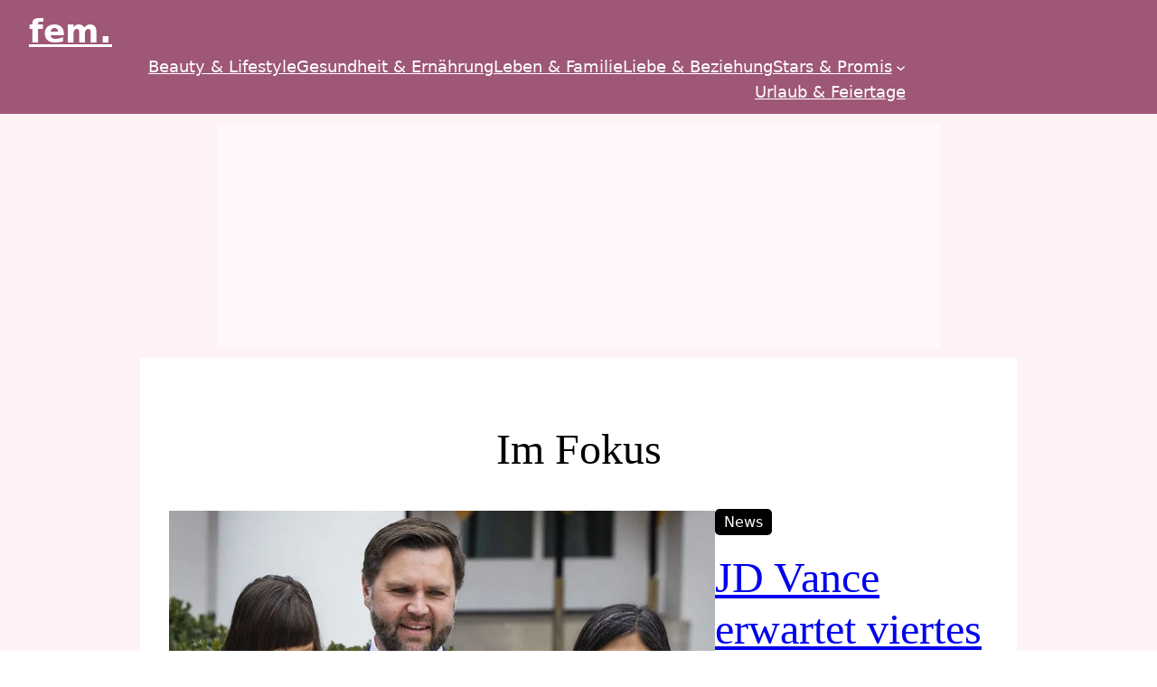

--- FILE ---
content_type: text/html; charset=UTF-8
request_url: https://www.fem-magazin.de/
body_size: 25350
content:
<!DOCTYPE html>
<html lang="de-DE" prefix="og: https://ogp.me/ns#">
<head>
	<meta charset="UTF-8" />
	<meta name="viewport" content="width=device-width, initial-scale=1" />

<!-- Suchmaschinen-Optimierung durch Rank Math PRO - https://rankmath.com/ -->
<meta name="description" content="Der Website für Frauen, die auf der Suche nach Inspiration, Tipps, Ratschlägen &amp; Unterhaltung in verschiedenen Bereichen ihres Lebens sind."/>
<meta name="robots" content="follow, index, max-snippet:-1, max-video-preview:-1, max-image-preview:large"/>
<link rel="canonical" href="https://www.fem-magazin.de/" />
<meta property="og:locale" content="de_DE" />
<meta property="og:type" content="website" />
<meta property="og:title" content="Willkommen bei fem. Magazin" />
<meta property="og:description" content="Der Website für Frauen, die auf der Suche nach Inspiration, Tipps, Ratschlägen &amp; Unterhaltung in verschiedenen Bereichen ihres Lebens sind." />
<meta property="og:url" content="https://www.fem-magazin.de/" />
<meta property="og:site_name" content="fem." />
<meta property="og:updated_time" content="2024-02-22T18:33:34+01:00" />
<meta property="og:image" content="https://www.fem-magazin.de/app/uploads/2023/08/09/13/26/shutterstock_2025182048-1024x683.jpg" />
<meta property="og:image:secure_url" content="https://www.fem-magazin.de/app/uploads/2023/08/09/13/26/shutterstock_2025182048-1024x683.jpg" />
<meta property="og:image:width" content="1024" />
<meta property="og:image:height" content="683" />
<meta property="og:image:alt" content="Weibliche Modelle unterschiedlichen Alters, die ihre natürlichen Körper in einem Studio feiern. Vier selbstbewusste und glückliche Frauen lächeln fröhlich und tragen weiße Hemden auf weißem Hintergrund." />
<meta property="og:image:type" content="image/jpeg" />
<meta property="article:published_time" content="2023-08-09T12:25:13+02:00" />
<meta property="article:modified_time" content="2024-02-22T18:33:34+01:00" />
<meta name="twitter:card" content="summary_large_image" />
<meta name="twitter:title" content="Willkommen bei fem. Magazin" />
<meta name="twitter:description" content="Der Website für Frauen, die auf der Suche nach Inspiration, Tipps, Ratschlägen &amp; Unterhaltung in verschiedenen Bereichen ihres Lebens sind." />
<meta name="twitter:image" content="https://www.fem-magazin.de/app/uploads/2023/08/09/13/26/shutterstock_2025182048-1024x683.jpg" />
<meta name="twitter:label1" content="Verfasst von" />
<meta name="twitter:data1" content="Mykyta Dudariev" />
<meta name="twitter:label2" content="Lesedauer" />
<meta name="twitter:data2" content="Weniger als eine Minute" />
<script type="application/ld+json" class="rank-math-schema-pro">{"@context":"https://schema.org","@graph":[{"@type":"Organization","@id":"https://www.fem-magazin.de/#organization","name":"fem Media GmbH","logo":{"@type":"ImageObject","@id":"https://www.fem-magazin.de/#logo","url":"https://www.fem-magazin.de/app/uploads/2023/05/10/07/07/Favicon-150x150.png","contentUrl":"https://www.fem-magazin.de/app/uploads/2023/05/10/07/07/Favicon-150x150.png","caption":"fem.","inLanguage":"de-DE"}},{"@type":"WebSite","@id":"https://www.fem-magazin.de/#website","url":"https://www.fem-magazin.de","name":"fem.","alternateName":"fem","publisher":{"@id":"https://www.fem-magazin.de/#organization"},"inLanguage":"de-DE","potentialAction":{"@type":"SearchAction","target":"https://www.fem-magazin.de/?s={search_term_string}","query-input":"required name=search_term_string"}},{"@type":"ImageObject","@id":"https://www.fem-magazin.de/app/uploads/2023/08/09/13/26/shutterstock_2025182048-scaled.jpg","url":"https://www.fem-magazin.de/app/uploads/2023/08/09/13/26/shutterstock_2025182048-scaled.jpg","width":"2560","height":"1708","caption":"Weibliche Modelle unterschiedlichen Alters, die ihre nat\u00fcrlichen K\u00f6rper in einem Studio feiern. Vier selbstbewusste und gl\u00fcckliche Frauen l\u00e4cheln fr\u00f6hlich und tragen wei\u00dfe Hemden auf wei\u00dfem Hintergrund.","inLanguage":"de-DE"},{"@type":"WebPage","@id":"https://www.fem-magazin.de/#webpage","url":"https://www.fem-magazin.de/","name":"Willkommen bei fem. Magazin","datePublished":"2023-08-09T12:25:13+02:00","dateModified":"2024-02-22T18:33:34+01:00","about":{"@id":"https://www.fem-magazin.de/#organization"},"isPartOf":{"@id":"https://www.fem-magazin.de/#website"},"primaryImageOfPage":{"@id":"https://www.fem-magazin.de/app/uploads/2023/08/09/13/26/shutterstock_2025182048-scaled.jpg"},"inLanguage":"de-DE"},{"@type":"Person","@id":"https://www.fem-magazin.de/autor/mykyta-dudariev/","name":"Mykyta Dudariev","url":"https://www.fem-magazin.de/autor/mykyta-dudariev/","image":{"@type":"ImageObject","@id":"https://secure.gravatar.com/avatar/68f0b359de855e3a95f3df288c037e10?s=96&amp;d=mm&amp;r=g","url":"https://secure.gravatar.com/avatar/68f0b359de855e3a95f3df288c037e10?s=96&amp;d=mm&amp;r=g","caption":"Mykyta Dudariev","inLanguage":"de-DE"},"worksFor":{"@id":"https://www.fem-magazin.de/#organization"}},{"headline":"Willkommen bei fem. Magazin","description":"Der Website f\u00fcr Frauen, die auf der Suche nach Inspiration, Tipps, Ratschl\u00e4gen &amp; Unterhaltung in verschiedenen Bereichen ihres Lebens sind.","datePublished":"2023-08-09T12:25:13+02:00","dateModified":"2024-02-22T18:33:34+01:00","image":{"@id":"https://www.fem-magazin.de/app/uploads/2023/08/09/13/26/shutterstock_2025182048-scaled.jpg"},"author":{"@id":"https://www.fem-magazin.de/autor/mykyta-dudariev/","name":"Mykyta Dudariev"},"@type":"Article","name":"Willkommen bei fem. Magazin","@id":"https://www.fem-magazin.de/#schema-179388","isPartOf":{"@id":"https://www.fem-magazin.de/#webpage"},"publisher":{"@id":"https://www.fem-magazin.de/#organization"},"inLanguage":"de-DE","mainEntityOfPage":{"@id":"https://www.fem-magazin.de/#webpage"}}]}</script>
<!-- /Rank Math WordPress SEO Plugin -->

<title>Willkommen bei fem. Magazin</title>
<link rel="alternate" type="application/rss+xml" title="fem. &raquo; Feed" href="https://www.fem-magazin.de/feed/" />
<style id='wp-block-group-inline-css'>
.wp-block-group{box-sizing:border-box}
</style>
<style id='wp-block-site-title-inline-css'>
.wp-block-site-title a{color:inherit}
.wp-block-site-title{font-family: var(--wp--preset--font-family--humanist);font-size: var(--wp--preset--font-size--x-large);font-style: normal;font-weight: 700;line-height: 1.4;}
.wp-block-site-title a:where(:not(.wp-element-button)){text-decoration: none;}
.wp-block-site-title a:where(:not(.wp-element-button)):hover{text-decoration: underline;}
.wp-block-site-title a:where(:not(.wp-element-button)):focus{text-decoration: underline dashed;}
.wp-block-site-title a:where(:not(.wp-element-button)):active{color: var(--wp--preset--color--secondary);text-decoration: none;}
</style>
<style id='wp-block-navigation-link-inline-css'>
.wp-block-navigation .wp-block-navigation-item__label{overflow-wrap:break-word}.wp-block-navigation .wp-block-navigation-item__description{display:none}
</style>
<link rel='stylesheet' id='wp-block-navigation-css' href='https://www.fem-magazin.de/app/plugins/gutenberg/build/block-library/blocks/navigation/style.css' media='all' />
<style id='wp-block-navigation-inline-css'>
.wp-block-navigation{font-family: var(--wp--preset--font-family--humanist);font-size: var(--wp--preset--font-size--medium);font-style: normal;font-weight: 300;}
.wp-block-navigation a:where(:not(.wp-element-button)){color: inherit;text-decoration: none;}
.wp-block-navigation a:where(:not(.wp-element-button)):hover{text-decoration: underline;}
.wp-block-navigation a:where(:not(.wp-element-button)):focus{text-decoration: underline dashed;}
.wp-block-navigation a:where(:not(.wp-element-button)):active{text-decoration: none;}
</style>
<style id='wp-block-heading-inline-css'>
h1.has-background,h2.has-background,h3.has-background,h4.has-background,h5.has-background,h6.has-background{padding:1.25em 2.375em}h1.has-text-align-left[style*=writing-mode]:where([style*=vertical-lr]),h1.has-text-align-right[style*=writing-mode]:where([style*=vertical-rl]),h2.has-text-align-left[style*=writing-mode]:where([style*=vertical-lr]),h2.has-text-align-right[style*=writing-mode]:where([style*=vertical-rl]),h3.has-text-align-left[style*=writing-mode]:where([style*=vertical-lr]),h3.has-text-align-right[style*=writing-mode]:where([style*=vertical-rl]),h4.has-text-align-left[style*=writing-mode]:where([style*=vertical-lr]),h4.has-text-align-right[style*=writing-mode]:where([style*=vertical-rl]),h5.has-text-align-left[style*=writing-mode]:where([style*=vertical-lr]),h5.has-text-align-right[style*=writing-mode]:where([style*=vertical-rl]),h6.has-text-align-left[style*=writing-mode]:where([style*=vertical-lr]),h6.has-text-align-right[style*=writing-mode]:where([style*=vertical-rl]){rotate:180deg}
</style>
<style id='wp-block-post-featured-image-inline-css'>
.wp-block-post-featured-image{margin-left:0;margin-right:0}.wp-block-post-featured-image a{display:block;height:100%}.wp-block-post-featured-image img{box-sizing:border-box;height:auto;max-width:100%;vertical-align:bottom;width:100%}.wp-block-post-featured-image.alignfull img,.wp-block-post-featured-image.alignwide img{width:100%}.wp-block-post-featured-image .wp-block-post-featured-image__overlay.has-background-dim{background-color:#000;inset:0;position:absolute}.wp-block-post-featured-image{position:relative}.wp-block-post-featured-image .wp-block-post-featured-image__overlay.has-background-gradient{background-color:transparent}.wp-block-post-featured-image .wp-block-post-featured-image__overlay.has-background-dim-0{opacity:0}.wp-block-post-featured-image .wp-block-post-featured-image__overlay.has-background-dim-10{opacity:.1}.wp-block-post-featured-image .wp-block-post-featured-image__overlay.has-background-dim-20{opacity:.2}.wp-block-post-featured-image .wp-block-post-featured-image__overlay.has-background-dim-30{opacity:.3}.wp-block-post-featured-image .wp-block-post-featured-image__overlay.has-background-dim-40{opacity:.4}.wp-block-post-featured-image .wp-block-post-featured-image__overlay.has-background-dim-50{opacity:.5}.wp-block-post-featured-image .wp-block-post-featured-image__overlay.has-background-dim-60{opacity:.6}.wp-block-post-featured-image .wp-block-post-featured-image__overlay.has-background-dim-70{opacity:.7}.wp-block-post-featured-image .wp-block-post-featured-image__overlay.has-background-dim-80{opacity:.8}.wp-block-post-featured-image .wp-block-post-featured-image__overlay.has-background-dim-90{opacity:.9}.wp-block-post-featured-image .wp-block-post-featured-image__overlay.has-background-dim-100{opacity:1}.wp-block-post-featured-image:where(.alignleft,.alignright){width:100%}
.wp-block-post-featured-image{margin-top: 0;margin-bottom: 0;padding-top: var(--wp--preset--spacing--30);padding-right: 0;padding-bottom: var(--wp--preset--spacing--30);padding-left: 0;}
</style>
<style id='wp-block-post-terms-inline-css'>
.wp-block-post-terms{box-sizing:border-box}.wp-block-post-terms .wp-block-post-terms__separator{white-space:pre-wrap}
.wp-block-post-terms{font-size: var(--wp--preset--font-size--small);font-style: normal;font-weight: 400;}
</style>
<style id='wp-block-post-title-inline-css'>
.wp-block-post-title{box-sizing:border-box;word-break:break-word}.wp-block-post-title a{display:inline-block}
.wp-block-post-title{font-style: normal;font-weight: 500;margin-top: 1.25rem;margin-bottom: 2rem;}
.wp-block-post-title a:where(:not(.wp-element-button)){text-decoration: none;}
.wp-block-post-title a:where(:not(.wp-element-button)):hover{text-decoration: underline;}
.wp-block-post-title a:where(:not(.wp-element-button)):focus{text-decoration: underline dashed;}
.wp-block-post-title a:where(:not(.wp-element-button)):active{color: var(--wp--preset--color--secondary);text-decoration: none;}
</style>
<style id='wp-block-columns-inline-css'>
.wp-block-columns{align-items:normal!important;box-sizing:border-box;display:flex;flex-wrap:wrap!important}@media (min-width:782px){.wp-block-columns{flex-wrap:nowrap!important}}.wp-block-columns.are-vertically-aligned-top{align-items:flex-start}.wp-block-columns.are-vertically-aligned-center{align-items:center}.wp-block-columns.are-vertically-aligned-bottom{align-items:flex-end}@media (max-width:781px){.wp-block-columns:not(.is-not-stacked-on-mobile)>.wp-block-column{flex-basis:100%!important}}@media (min-width:782px){.wp-block-columns:not(.is-not-stacked-on-mobile)>.wp-block-column{flex-basis:0;flex-grow:1}.wp-block-columns:not(.is-not-stacked-on-mobile)>.wp-block-column[style*=flex-basis]{flex-grow:0}}.wp-block-columns.is-not-stacked-on-mobile{flex-wrap:nowrap!important}.wp-block-columns.is-not-stacked-on-mobile>.wp-block-column{flex-basis:0;flex-grow:1}.wp-block-columns.is-not-stacked-on-mobile>.wp-block-column[style*=flex-basis]{flex-grow:0}:where(.wp-block-columns){margin-bottom:1.75em}:where(.wp-block-columns.has-background){padding:1.25em 2.375em}.wp-block-column{flex-grow:1;min-width:0;overflow-wrap:break-word;word-break:break-word}.wp-block-column.is-vertically-aligned-top{align-self:flex-start}.wp-block-column.is-vertically-aligned-center{align-self:center}.wp-block-column.is-vertically-aligned-bottom{align-self:flex-end}.wp-block-column.is-vertically-aligned-stretch{align-self:stretch}.wp-block-column.is-vertically-aligned-bottom,.wp-block-column.is-vertically-aligned-center,.wp-block-column.is-vertically-aligned-top{width:100%}
.wp-block-columns{padding-top: 0;}
</style>
<style id='wp-block-post-excerpt-inline-css'>
:where(.wp-block-post-excerpt){margin-bottom:var(--wp--style--block-gap);margin-top:var(--wp--style--block-gap)}.wp-block-post-excerpt__excerpt{margin-bottom:0;margin-top:0}.wp-block-post-excerpt__more-text{margin-bottom:0;margin-top:var(--wp--style--block-gap)}.wp-block-post-excerpt__more-link{display:inline-block}
.wp-block-post-excerpt{font-size: clamp(1.092rem, 1.092rem + ((1vw - 0.2rem) * 1.497), 1.7rem);}
</style>
<style id='wp-block-post-date-inline-css'>
.wp-block-post-date{box-sizing:border-box}
.wp-block-post-date{font-size: var(--wp--preset--font-size--medium);font-style: normal;font-weight: 200;}
.wp-block-post-date a:where(:not(.wp-element-button)){text-decoration: none;}
.wp-block-post-date a:where(:not(.wp-element-button)):hover{text-decoration: underline;}
</style>
<link rel='stylesheet' id='kadence-blocks-infobox-css' href='https://www.fem-magazin.de/app/plugins/kadence-blocks/dist/style-blocks-infobox.css' media='all' />
<style id='wp-block-paragraph-inline-css'>
.is-small-text{font-size:.875em}.is-regular-text{font-size:1em}.is-large-text{font-size:2.25em}.is-larger-text{font-size:3em}.has-drop-cap:not(:focus):first-letter{float:left;font-size:8.4em;font-style:normal;font-weight:100;line-height:.68;margin:.05em .1em 0 0;text-transform:uppercase}body.rtl .has-drop-cap:not(:focus):first-letter{float:none;margin-left:.1em}p.has-drop-cap.has-background{overflow:hidden}p.has-background{padding:1.25em 2.375em}:where(p.has-text-color:not(.has-link-color)) a{color:inherit}p.has-text-align-left[style*="writing-mode:vertical-lr"],p.has-text-align-right[style*="writing-mode:vertical-rl"]{rotate:180deg}
</style>
<style id='wp-block-social-links-inline-css'>
.wp-block-social-links{background:none;box-sizing:border-box;margin-left:0;padding-left:0;padding-right:0;text-indent:0}.wp-block-social-links .wp-social-link a,.wp-block-social-links .wp-social-link a:hover{border-bottom:0;box-shadow:none;text-decoration:none}.wp-block-social-links .wp-social-link a{padding:.25em}.wp-block-social-links .wp-social-link svg{height:1em;width:1em}.wp-block-social-links .wp-social-link span:not(.screen-reader-text){font-size:.65em;margin-left:.5em;margin-right:.5em}.wp-block-social-links.has-small-icon-size{font-size:16px}.wp-block-social-links,.wp-block-social-links.has-normal-icon-size{font-size:24px}.wp-block-social-links.has-large-icon-size{font-size:36px}.wp-block-social-links.has-huge-icon-size{font-size:48px}.wp-block-social-links.aligncenter{display:flex;justify-content:center}.wp-block-social-links.alignright{justify-content:flex-end}.wp-block-social-link{border-radius:9999px;display:block;height:auto;transition:transform .1s ease}@media (prefers-reduced-motion:reduce){.wp-block-social-link{transition-delay:0s;transition-duration:0s}}.wp-block-social-link a{align-items:center;display:flex;line-height:0;transition:transform .1s ease}.wp-block-social-link:hover{transform:scale(1.1)}.wp-block-social-links .wp-block-social-link.wp-social-link{display:inline-block;margin:0;padding:0}.wp-block-social-links .wp-block-social-link.wp-social-link .wp-block-social-link-anchor,.wp-block-social-links .wp-block-social-link.wp-social-link .wp-block-social-link-anchor svg,.wp-block-social-links .wp-block-social-link.wp-social-link .wp-block-social-link-anchor:active,.wp-block-social-links .wp-block-social-link.wp-social-link .wp-block-social-link-anchor:hover,.wp-block-social-links .wp-block-social-link.wp-social-link .wp-block-social-link-anchor:visited{fill:currentColor;color:currentColor}.wp-block-social-links:not(.is-style-logos-only) .wp-social-link{background-color:#f0f0f0;color:#444}.wp-block-social-links:not(.is-style-logos-only) .wp-social-link-amazon{background-color:#f90;color:#fff}.wp-block-social-links:not(.is-style-logos-only) .wp-social-link-bandcamp{background-color:#1ea0c3;color:#fff}.wp-block-social-links:not(.is-style-logos-only) .wp-social-link-behance{background-color:#0757fe;color:#fff}.wp-block-social-links:not(.is-style-logos-only) .wp-social-link-codepen{background-color:#1e1f26;color:#fff}.wp-block-social-links:not(.is-style-logos-only) .wp-social-link-deviantart{background-color:#02e49b;color:#fff}.wp-block-social-links:not(.is-style-logos-only) .wp-social-link-dribbble{background-color:#e94c89;color:#fff}.wp-block-social-links:not(.is-style-logos-only) .wp-social-link-dropbox{background-color:#4280ff;color:#fff}.wp-block-social-links:not(.is-style-logos-only) .wp-social-link-etsy{background-color:#f45800;color:#fff}.wp-block-social-links:not(.is-style-logos-only) .wp-social-link-facebook{background-color:#1778f2;color:#fff}.wp-block-social-links:not(.is-style-logos-only) .wp-social-link-fivehundredpx{background-color:#000;color:#fff}.wp-block-social-links:not(.is-style-logos-only) .wp-social-link-flickr{background-color:#0461dd;color:#fff}.wp-block-social-links:not(.is-style-logos-only) .wp-social-link-foursquare{background-color:#e65678;color:#fff}.wp-block-social-links:not(.is-style-logos-only) .wp-social-link-github{background-color:#24292d;color:#fff}.wp-block-social-links:not(.is-style-logos-only) .wp-social-link-goodreads{background-color:#eceadd;color:#382110}.wp-block-social-links:not(.is-style-logos-only) .wp-social-link-google{background-color:#ea4434;color:#fff}.wp-block-social-links:not(.is-style-logos-only) .wp-social-link-gravatar{background-color:#1d4fc4;color:#fff}.wp-block-social-links:not(.is-style-logos-only) .wp-social-link-instagram{background-color:#f00075;color:#fff}.wp-block-social-links:not(.is-style-logos-only) .wp-social-link-lastfm{background-color:#e21b24;color:#fff}.wp-block-social-links:not(.is-style-logos-only) .wp-social-link-linkedin{background-color:#0d66c2;color:#fff}.wp-block-social-links:not(.is-style-logos-only) .wp-social-link-mastodon{background-color:#3288d4;color:#fff}.wp-block-social-links:not(.is-style-logos-only) .wp-social-link-medium{background-color:#02ab6c;color:#fff}.wp-block-social-links:not(.is-style-logos-only) .wp-social-link-meetup{background-color:#f6405f;color:#fff}.wp-block-social-links:not(.is-style-logos-only) .wp-social-link-patreon{background-color:#ff424d;color:#fff}.wp-block-social-links:not(.is-style-logos-only) .wp-social-link-pinterest{background-color:#e60122;color:#fff}.wp-block-social-links:not(.is-style-logos-only) .wp-social-link-pocket{background-color:#ef4155;color:#fff}.wp-block-social-links:not(.is-style-logos-only) .wp-social-link-reddit{background-color:#ff4500;color:#fff}.wp-block-social-links:not(.is-style-logos-only) .wp-social-link-skype{background-color:#0478d7;color:#fff}.wp-block-social-links:not(.is-style-logos-only) .wp-social-link-snapchat{stroke:#000;background-color:#fefc00;color:#fff}.wp-block-social-links:not(.is-style-logos-only) .wp-social-link-soundcloud{background-color:#ff5600;color:#fff}.wp-block-social-links:not(.is-style-logos-only) .wp-social-link-spotify{background-color:#1bd760;color:#fff}.wp-block-social-links:not(.is-style-logos-only) .wp-social-link-telegram{background-color:#2aabee;color:#fff}.wp-block-social-links:not(.is-style-logos-only) .wp-social-link-threads,.wp-block-social-links:not(.is-style-logos-only) .wp-social-link-tiktok{background-color:#000;color:#fff}.wp-block-social-links:not(.is-style-logos-only) .wp-social-link-tumblr{background-color:#011835;color:#fff}.wp-block-social-links:not(.is-style-logos-only) .wp-social-link-twitch{background-color:#6440a4;color:#fff}.wp-block-social-links:not(.is-style-logos-only) .wp-social-link-twitter{background-color:#1da1f2;color:#fff}.wp-block-social-links:not(.is-style-logos-only) .wp-social-link-vimeo{background-color:#1eb7ea;color:#fff}.wp-block-social-links:not(.is-style-logos-only) .wp-social-link-vk{background-color:#4680c2;color:#fff}.wp-block-social-links:not(.is-style-logos-only) .wp-social-link-wordpress{background-color:#3499cd;color:#fff}.wp-block-social-links:not(.is-style-logos-only) .wp-social-link-whatsapp{background-color:#25d366;color:#fff}.wp-block-social-links:not(.is-style-logos-only) .wp-social-link-x{background-color:#000;color:#fff}.wp-block-social-links:not(.is-style-logos-only) .wp-social-link-yelp{background-color:#d32422;color:#fff}.wp-block-social-links:not(.is-style-logos-only) .wp-social-link-youtube{background-color:red;color:#fff}.wp-block-social-links.is-style-logos-only .wp-social-link{background:none}.wp-block-social-links.is-style-logos-only .wp-social-link a{padding:0}.wp-block-social-links.is-style-logos-only .wp-social-link svg{height:1.25em;width:1.25em}.wp-block-social-links.is-style-logos-only .wp-social-link-amazon{color:#f90}.wp-block-social-links.is-style-logos-only .wp-social-link-bandcamp{color:#1ea0c3}.wp-block-social-links.is-style-logos-only .wp-social-link-behance{color:#0757fe}.wp-block-social-links.is-style-logos-only .wp-social-link-codepen{color:#1e1f26}.wp-block-social-links.is-style-logos-only .wp-social-link-deviantart{color:#02e49b}.wp-block-social-links.is-style-logos-only .wp-social-link-dribbble{color:#e94c89}.wp-block-social-links.is-style-logos-only .wp-social-link-dropbox{color:#4280ff}.wp-block-social-links.is-style-logos-only .wp-social-link-etsy{color:#f45800}.wp-block-social-links.is-style-logos-only .wp-social-link-facebook{color:#1778f2}.wp-block-social-links.is-style-logos-only .wp-social-link-fivehundredpx{color:#000}.wp-block-social-links.is-style-logos-only .wp-social-link-flickr{color:#0461dd}.wp-block-social-links.is-style-logos-only .wp-social-link-foursquare{color:#e65678}.wp-block-social-links.is-style-logos-only .wp-social-link-github{color:#24292d}.wp-block-social-links.is-style-logos-only .wp-social-link-goodreads{color:#382110}.wp-block-social-links.is-style-logos-only .wp-social-link-google{color:#ea4434}.wp-block-social-links.is-style-logos-only .wp-social-link-gravatar{color:#1d4fc4}.wp-block-social-links.is-style-logos-only .wp-social-link-instagram{color:#f00075}.wp-block-social-links.is-style-logos-only .wp-social-link-lastfm{color:#e21b24}.wp-block-social-links.is-style-logos-only .wp-social-link-linkedin{color:#0d66c2}.wp-block-social-links.is-style-logos-only .wp-social-link-mastodon{color:#3288d4}.wp-block-social-links.is-style-logos-only .wp-social-link-medium{color:#02ab6c}.wp-block-social-links.is-style-logos-only .wp-social-link-meetup{color:#f6405f}.wp-block-social-links.is-style-logos-only .wp-social-link-patreon{color:#ff424d}.wp-block-social-links.is-style-logos-only .wp-social-link-pinterest{color:#e60122}.wp-block-social-links.is-style-logos-only .wp-social-link-pocket{color:#ef4155}.wp-block-social-links.is-style-logos-only .wp-social-link-reddit{color:#ff4500}.wp-block-social-links.is-style-logos-only .wp-social-link-skype{color:#0478d7}.wp-block-social-links.is-style-logos-only .wp-social-link-snapchat{stroke:#000;color:#fff}.wp-block-social-links.is-style-logos-only .wp-social-link-soundcloud{color:#ff5600}.wp-block-social-links.is-style-logos-only .wp-social-link-spotify{color:#1bd760}.wp-block-social-links.is-style-logos-only .wp-social-link-telegram{color:#2aabee}.wp-block-social-links.is-style-logos-only .wp-social-link-threads,.wp-block-social-links.is-style-logos-only .wp-social-link-tiktok{color:#000}.wp-block-social-links.is-style-logos-only .wp-social-link-tumblr{color:#011835}.wp-block-social-links.is-style-logos-only .wp-social-link-twitch{color:#6440a4}.wp-block-social-links.is-style-logos-only .wp-social-link-twitter{color:#1da1f2}.wp-block-social-links.is-style-logos-only .wp-social-link-vimeo{color:#1eb7ea}.wp-block-social-links.is-style-logos-only .wp-social-link-vk{color:#4680c2}.wp-block-social-links.is-style-logos-only .wp-social-link-whatsapp{color:#25d366}.wp-block-social-links.is-style-logos-only .wp-social-link-wordpress{color:#3499cd}.wp-block-social-links.is-style-logos-only .wp-social-link-x{color:#000}.wp-block-social-links.is-style-logos-only .wp-social-link-yelp{color:#d32422}.wp-block-social-links.is-style-logos-only .wp-social-link-youtube{color:red}.wp-block-social-links.is-style-pill-shape .wp-social-link{width:auto}.wp-block-social-links.is-style-pill-shape .wp-social-link a{padding-left:.66667em;padding-right:.66667em}.wp-block-social-links:not(.has-icon-color):not(.has-icon-background-color) .wp-social-link-snapchat .wp-block-social-link-label{color:#000}
</style>
<style id='wp-block-spacer-inline-css'>
.wp-block-spacer{clear:both}
</style>
<style id='wp-block-library-inline-css'>
:root{--wp-admin-theme-color:#007cba;--wp-admin-theme-color--rgb:0,124,186;--wp-admin-theme-color-darker-10:#006ba1;--wp-admin-theme-color-darker-10--rgb:0,107,161;--wp-admin-theme-color-darker-20:#005a87;--wp-admin-theme-color-darker-20--rgb:0,90,135;--wp-admin-border-width-focus:2px;--wp-block-synced-color:#7a00df;--wp-block-synced-color--rgb:122,0,223}@media (-webkit-min-device-pixel-ratio:2),(min-resolution:192dpi){:root{--wp-admin-border-width-focus:1.5px}}.wp-element-button{cursor:pointer}:root{--wp--preset--font-size--normal:16px;--wp--preset--font-size--huge:42px}:root .has-very-light-gray-background-color{background-color:#eee}:root .has-very-dark-gray-background-color{background-color:#313131}:root .has-very-light-gray-color{color:#eee}:root .has-very-dark-gray-color{color:#313131}:root .has-vivid-green-cyan-to-vivid-cyan-blue-gradient-background{background:linear-gradient(135deg,#00d084,#0693e3)}:root .has-purple-crush-gradient-background{background:linear-gradient(135deg,#34e2e4,#4721fb 50%,#ab1dfe)}:root .has-hazy-dawn-gradient-background{background:linear-gradient(135deg,#faaca8,#dad0ec)}:root .has-subdued-olive-gradient-background{background:linear-gradient(135deg,#fafae1,#67a671)}:root .has-atomic-cream-gradient-background{background:linear-gradient(135deg,#fdd79a,#004a59)}:root .has-nightshade-gradient-background{background:linear-gradient(135deg,#330968,#31cdcf)}:root .has-midnight-gradient-background{background:linear-gradient(135deg,#020381,#2874fc)}.has-regular-font-size{font-size:1em}.has-larger-font-size{font-size:2.625em}.has-normal-font-size{font-size:var(--wp--preset--font-size--normal)}.has-huge-font-size{font-size:var(--wp--preset--font-size--huge)}.has-text-align-center{text-align:center}.has-text-align-left{text-align:left}.has-text-align-right{text-align:right}#end-resizable-editor-section{display:none}.aligncenter{clear:both}.items-justified-left{justify-content:flex-start}.items-justified-center{justify-content:center}.items-justified-right{justify-content:flex-end}.items-justified-space-between{justify-content:space-between}.screen-reader-text{clip:rect(1px,1px,1px,1px);word-wrap:normal!important;border:0;clip-path:inset(50%);height:1px;margin:-1px;overflow:hidden;padding:0;position:absolute;width:1px}.screen-reader-text:focus{clip:auto!important;background-color:#ddd;clip-path:none;color:#444;display:block;font-size:1em;height:auto;left:5px;line-height:normal;padding:15px 23px 14px;text-decoration:none;top:5px;width:auto;z-index:100000}html :where(.has-border-color){border-style:solid}html :where([style*=border-top-color]){border-top-style:solid}html :where([style*=border-right-color]){border-right-style:solid}html :where([style*=border-bottom-color]){border-bottom-style:solid}html :where([style*=border-left-color]){border-left-style:solid}html :where([style*=border-width]){border-style:solid}html :where([style*=border-top-width]){border-top-style:solid}html :where([style*=border-right-width]){border-right-style:solid}html :where([style*=border-bottom-width]){border-bottom-style:solid}html :where([style*=border-left-width]){border-left-style:solid}html :where(img[class*=wp-image-]){height:auto;max-width:100%}:where(figure){margin:0 0 1em}html :where(.is-position-sticky){--wp-admin--admin-bar--position-offset:var(--wp-admin--admin-bar--height,0px)}@media screen and (max-width:600px){html :where(.is-position-sticky){--wp-admin--admin-bar--position-offset:0px}}
</style>
<style id='wp-block-template-skip-link-inline-css'>

		.skip-link.screen-reader-text {
			border: 0;
			clip: rect(1px,1px,1px,1px);
			clip-path: inset(50%);
			height: 1px;
			margin: -1px;
			overflow: hidden;
			padding: 0;
			position: absolute !important;
			width: 1px;
			word-wrap: normal !important;
		}

		.skip-link.screen-reader-text:focus {
			background-color: #eee;
			clip: auto !important;
			clip-path: none;
			color: #444;
			display: block;
			font-size: 1em;
			height: auto;
			left: 5px;
			line-height: normal;
			padding: 15px 23px 14px;
			text-decoration: none;
			top: 5px;
			width: auto;
			z-index: 100000;
		}
</style>
<style id='global-styles-inline-css'>
body{--wp--preset--color--black: #000000;--wp--preset--color--cyan-bluish-gray: #abb8c3;--wp--preset--color--white: #ffffff;--wp--preset--color--pale-pink: #f78da7;--wp--preset--color--vivid-red: #cf2e2e;--wp--preset--color--luminous-vivid-orange: #ff6900;--wp--preset--color--luminous-vivid-amber: #fcb900;--wp--preset--color--light-green-cyan: #7bdcb5;--wp--preset--color--vivid-green-cyan: #00d084;--wp--preset--color--pale-cyan-blue: #8ed1fc;--wp--preset--color--vivid-cyan-blue: #0693e3;--wp--preset--color--vivid-purple: #9b51e0;--wp--preset--color--base: #ffffff;--wp--preset--color--contrast: #000000;--wp--preset--color--primary: #9e5776;--wp--preset--color--secondary: #af6e8a;--wp--preset--color--tertiary: #168316;--wp--preset--color--custom-darkgreen: #528e7c;--wp--preset--color--custom-lightgreen: #64a692;--wp--preset--color--custom-darkblue: #4b8895;--wp--preset--color--custom-lightblue: #5c9ead;--wp--preset--color--custom-darkred: #ad4860;--wp--preset--color--custom-lightred: #bd6176;--wp--preset--color--custom-darkpurple: #745582;--wp--preset--color--custom-lightpurple: #8e6b9e;--wp--preset--color--custom-fem-logo-color: #9e5776;--wp--preset--color--custom-ad-background: #fff2f7;--wp--preset--color--custom-ad-placeholder: #fff7fa;--wp--preset--gradient--vivid-cyan-blue-to-vivid-purple: linear-gradient(135deg,rgba(6,147,227,1) 0%,rgb(155,81,224) 100%);--wp--preset--gradient--light-green-cyan-to-vivid-green-cyan: linear-gradient(135deg,rgb(122,220,180) 0%,rgb(0,208,130) 100%);--wp--preset--gradient--luminous-vivid-amber-to-luminous-vivid-orange: linear-gradient(135deg,rgba(252,185,0,1) 0%,rgba(255,105,0,1) 100%);--wp--preset--gradient--luminous-vivid-orange-to-vivid-red: linear-gradient(135deg,rgba(255,105,0,1) 0%,rgb(207,46,46) 100%);--wp--preset--gradient--very-light-gray-to-cyan-bluish-gray: linear-gradient(135deg,rgb(238,238,238) 0%,rgb(169,184,195) 100%);--wp--preset--gradient--cool-to-warm-spectrum: linear-gradient(135deg,rgb(74,234,220) 0%,rgb(151,120,209) 20%,rgb(207,42,186) 40%,rgb(238,44,130) 60%,rgb(251,105,98) 80%,rgb(254,248,76) 100%);--wp--preset--gradient--blush-light-purple: linear-gradient(135deg,rgb(255,206,236) 0%,rgb(152,150,240) 100%);--wp--preset--gradient--blush-bordeaux: linear-gradient(135deg,rgb(254,205,165) 0%,rgb(254,45,45) 50%,rgb(107,0,62) 100%);--wp--preset--gradient--luminous-dusk: linear-gradient(135deg,rgb(255,203,112) 0%,rgb(199,81,192) 50%,rgb(65,88,208) 100%);--wp--preset--gradient--pale-ocean: linear-gradient(135deg,rgb(255,245,203) 0%,rgb(182,227,212) 50%,rgb(51,167,181) 100%);--wp--preset--gradient--electric-grass: linear-gradient(135deg,rgb(202,248,128) 0%,rgb(113,206,126) 100%);--wp--preset--gradient--midnight: linear-gradient(135deg,rgb(2,3,129) 0%,rgb(40,116,252) 100%);--wp--preset--font-size--small: clamp(0.875rem, 0.875rem + ((1vw - 0.2rem) * 0.308), 1rem);--wp--preset--font-size--medium: clamp(1rem, 1rem + ((1vw - 0.2rem) * 0.308), 1.125rem);--wp--preset--font-size--large: clamp(1.75rem, 1.75rem + ((1vw - 0.2rem) * 0.308), 1.875rem);--wp--preset--font-size--x-large: 2.25rem;--wp--preset--font-size--xx-large: clamp(4rem, 4rem + ((1vw - 0.2rem) * 14.769), 10rem);--wp--preset--font-family--dm-sans: "DM Sans", sans-serif;--wp--preset--font-family--ibm-plex-mono: 'IBM Plex Mono', monospace;--wp--preset--font-family--inter: "Inter", sans-serif;--wp--preset--font-family--system-font: -apple-system,BlinkMacSystemFont,"Segoe UI",Roboto,Oxygen-Sans,Ubuntu,Cantarell,"Helvetica Neue",sans-serif;--wp--preset--font-family--source-serif-pro: "Source Serif Pro", serif;--wp--preset--font-family--system-ui: system-ui, sans-serif;;--wp--preset--font-family--transitional: Charter, 'Bitstream Charter', 'Sitka Text', Cambria, serif;;--wp--preset--font-family--old-style: 'Iowan Old Style', 'Palatino Linotype', 'URW Palladio L', P052, serif;;--wp--preset--font-family--humanist: Seravek, 'Gill Sans Nova', Ubuntu, Calibri, 'DejaVu Sans', source-sans-pro, sans-serif;;--wp--preset--font-family--geometric-humanist: Avenir, 'Avenir Next LT Pro', Montserrat, Corbel, 'URW Gothic', source-sans-pro, sans-serif;;--wp--preset--font-family--classical-humanist: Optima, Candara, 'Noto Sans', source-sans-pro, sans-serif;;--wp--preset--font-family--neo-grotesque: Inter, Roboto, 'Helvetica Neue', 'Arial Nova', 'Nimbus Sans', Arial, sans-serif;;--wp--preset--font-family--monospace-slab-serif: 'Nimbus Mono PS', 'Courier New', 'Cutive Mono', monospace;;--wp--preset--font-family--monospace-code: ui-monospace, 'Cascadia Code', 'Source Code Pro', Menlo, Consolas, 'DejaVu Sans Mono', monospace;;--wp--preset--font-family--industrial: Bahnschrift, 'DIN Alternate', 'Franklin Gothic Medium', 'Nimbus Sans Narrow', sans-serif-condensed, sans-serif;;--wp--preset--font-family--rounded-sans: ui-rounded, 'Hiragino Maru Gothic ProN', Quicksand, Comfortaa, Manjari, 'Arial Rounded MT Bold', Calibri, source-sans-pro, sans-serif;;--wp--preset--font-family--slab-serif: Rockwell, 'Rockwell Nova', 'Roboto Slab', 'DejaVu Serif', 'Sitka Small', serif;;--wp--preset--font-family--antique: Superclarendon, 'Bookman Old Style', 'URW Bookman', 'URW Bookman L', 'Georgia Pro', Georgia, serif;;--wp--preset--font-family--didone: Didot, 'Bodoni MT', 'Noto Serif Display', 'URW Palladio L', P052, Sylfaen, serif;;--wp--preset--font-family--handwritten: 'Segoe Print', 'Bradley Hand', Chilanka, TSCu_Comic, casual, cursive;;--wp--preset--spacing--30: clamp(1.5rem, 5vw, 2rem);--wp--preset--spacing--40: clamp(1.8rem, 1.8rem + ((1vw - 0.48rem) * 2.885), 3rem);--wp--preset--spacing--50: clamp(2.5rem, 8vw, 4.5rem);--wp--preset--spacing--60: clamp(3.75rem, 10vw, 7rem);--wp--preset--spacing--70: clamp(5rem, 5.25rem + ((1vw - 0.48rem) * 9.096), 8rem);--wp--preset--spacing--80: clamp(7rem, 14vw, 11rem);--wp--preset--shadow--natural: 6px 6px 9px rgba(0, 0, 0, 0.2);--wp--preset--shadow--deep: 12px 12px 50px rgba(0, 0, 0, 0.4);--wp--preset--shadow--sharp: 6px 6px 0px rgba(0, 0, 0, 0.2);--wp--preset--shadow--outlined: 6px 6px 0px -3px rgba(255, 255, 255, 1), 6px 6px rgba(0, 0, 0, 1);--wp--preset--shadow--crisp: 6px 6px 0px rgba(0, 0, 0, 1);}.wp-block-term-description{--wp--preset--font-size--small: clamp(0.875rem, 0.875rem + ((1vw - 0.2rem) * 0.308), 1rem);--wp--preset--font-size--medium: clamp(1rem, 1rem + ((1vw - 0.2rem) * 0.308), 1.125rem);--wp--preset--font-size--large: clamp(1.75rem, 1.75rem + ((1vw - 0.2rem) * 0.308), 1.875rem);--wp--preset--font-size--x-large: 2.25rem;--wp--preset--font-size--xx-large: clamp(4rem, 4rem + ((1vw - 0.2rem) * 14.769), 10rem);--wp--preset--font-family--dm-sans: "DM Sans", sans-serif;--wp--preset--font-family--ibm-plex-mono: 'IBM Plex Mono', monospace;--wp--preset--font-family--inter: "Inter", sans-serif;--wp--preset--font-family--system-font: -apple-system,BlinkMacSystemFont,"Segoe UI",Roboto,Oxygen-Sans,Ubuntu,Cantarell,"Helvetica Neue",sans-serif;--wp--preset--font-family--source-serif-pro: "Source Serif Pro", serif;--wp--preset--font-family--system-ui: system-ui, sans-serif;;--wp--preset--font-family--transitional: Charter, 'Bitstream Charter', 'Sitka Text', Cambria, serif;;--wp--preset--font-family--old-style: 'Iowan Old Style', 'Palatino Linotype', 'URW Palladio L', P052, serif;;--wp--preset--font-family--humanist: Seravek, 'Gill Sans Nova', Ubuntu, Calibri, 'DejaVu Sans', source-sans-pro, sans-serif;;--wp--preset--font-family--geometric-humanist: Avenir, 'Avenir Next LT Pro', Montserrat, Corbel, 'URW Gothic', source-sans-pro, sans-serif;;--wp--preset--font-family--classical-humanist: Optima, Candara, 'Noto Sans', source-sans-pro, sans-serif;;--wp--preset--font-family--neo-grotesque: Inter, Roboto, 'Helvetica Neue', 'Arial Nova', 'Nimbus Sans', Arial, sans-serif;;--wp--preset--font-family--monospace-slab-serif: 'Nimbus Mono PS', 'Courier New', 'Cutive Mono', monospace;;--wp--preset--font-family--monospace-code: ui-monospace, 'Cascadia Code', 'Source Code Pro', Menlo, Consolas, 'DejaVu Sans Mono', monospace;;--wp--preset--font-family--industrial: Bahnschrift, 'DIN Alternate', 'Franklin Gothic Medium', 'Nimbus Sans Narrow', sans-serif-condensed, sans-serif;;--wp--preset--font-family--rounded-sans: ui-rounded, 'Hiragino Maru Gothic ProN', Quicksand, Comfortaa, Manjari, 'Arial Rounded MT Bold', Calibri, source-sans-pro, sans-serif;;--wp--preset--font-family--slab-serif: Rockwell, 'Rockwell Nova', 'Roboto Slab', 'DejaVu Serif', 'Sitka Small', serif;;--wp--preset--font-family--antique: Superclarendon, 'Bookman Old Style', 'URW Bookman', 'URW Bookman L', 'Georgia Pro', Georgia, serif;;--wp--preset--font-family--didone: Didot, 'Bodoni MT', 'Noto Serif Display', 'URW Palladio L', P052, Sylfaen, serif;;--wp--preset--font-family--handwritten: 'Segoe Print', 'Bradley Hand', Chilanka, TSCu_Comic, casual, cursive;;--wp--preset--spacing--30: clamp(1.5rem, 5vw, 2rem);--wp--preset--spacing--40: clamp(1.8rem, 1.8rem + ((1vw - 0.48rem) * 2.885), 3rem);--wp--preset--spacing--50: clamp(2.5rem, 8vw, 4.5rem);--wp--preset--spacing--60: clamp(3.75rem, 10vw, 7rem);--wp--preset--spacing--70: clamp(5rem, 5.25rem + ((1vw - 0.48rem) * 9.096), 8rem);--wp--preset--spacing--80: clamp(7rem, 14vw, 11rem);--wp--preset--shadow--natural: 6px 6px 9px rgba(0, 0, 0, 0.2);--wp--preset--shadow--deep: 12px 12px 50px rgba(0, 0, 0, 0.4);--wp--preset--shadow--sharp: 6px 6px 0px rgba(0, 0, 0, 0.2);--wp--preset--shadow--outlined: 6px 6px 0px -3px rgba(255, 255, 255, 1), 6px 6px rgba(0, 0, 0, 1);--wp--preset--shadow--crisp: 6px 6px 0px rgba(0, 0, 0, 1);}.wp-block-group{--wp--preset--font-size--small: clamp(0.875rem, 0.875rem + ((1vw - 0.2rem) * 0.308), 1rem);--wp--preset--font-size--medium: clamp(1rem, 1rem + ((1vw - 0.2rem) * 0.308), 1.125rem);--wp--preset--font-size--large: clamp(1.75rem, 1.75rem + ((1vw - 0.2rem) * 0.308), 1.875rem);--wp--preset--font-size--x-large: 2.25rem;--wp--preset--font-size--xx-large: clamp(4rem, 4rem + ((1vw - 0.2rem) * 14.769), 10rem);--wp--preset--font-family--dm-sans: "DM Sans", sans-serif;--wp--preset--font-family--ibm-plex-mono: 'IBM Plex Mono', monospace;--wp--preset--font-family--inter: "Inter", sans-serif;--wp--preset--font-family--system-font: -apple-system,BlinkMacSystemFont,"Segoe UI",Roboto,Oxygen-Sans,Ubuntu,Cantarell,"Helvetica Neue",sans-serif;--wp--preset--font-family--source-serif-pro: "Source Serif Pro", serif;--wp--preset--font-family--system-ui: system-ui, sans-serif;;--wp--preset--font-family--transitional: Charter, 'Bitstream Charter', 'Sitka Text', Cambria, serif;;--wp--preset--font-family--old-style: 'Iowan Old Style', 'Palatino Linotype', 'URW Palladio L', P052, serif;;--wp--preset--font-family--humanist: Seravek, 'Gill Sans Nova', Ubuntu, Calibri, 'DejaVu Sans', source-sans-pro, sans-serif;;--wp--preset--font-family--geometric-humanist: Avenir, 'Avenir Next LT Pro', Montserrat, Corbel, 'URW Gothic', source-sans-pro, sans-serif;;--wp--preset--font-family--classical-humanist: Optima, Candara, 'Noto Sans', source-sans-pro, sans-serif;;--wp--preset--font-family--neo-grotesque: Inter, Roboto, 'Helvetica Neue', 'Arial Nova', 'Nimbus Sans', Arial, sans-serif;;--wp--preset--font-family--monospace-slab-serif: 'Nimbus Mono PS', 'Courier New', 'Cutive Mono', monospace;;--wp--preset--font-family--monospace-code: ui-monospace, 'Cascadia Code', 'Source Code Pro', Menlo, Consolas, 'DejaVu Sans Mono', monospace;;--wp--preset--font-family--industrial: Bahnschrift, 'DIN Alternate', 'Franklin Gothic Medium', 'Nimbus Sans Narrow', sans-serif-condensed, sans-serif;;--wp--preset--font-family--rounded-sans: ui-rounded, 'Hiragino Maru Gothic ProN', Quicksand, Comfortaa, Manjari, 'Arial Rounded MT Bold', Calibri, source-sans-pro, sans-serif;;--wp--preset--font-family--slab-serif: Rockwell, 'Rockwell Nova', 'Roboto Slab', 'DejaVu Serif', 'Sitka Small', serif;;--wp--preset--font-family--antique: Superclarendon, 'Bookman Old Style', 'URW Bookman', 'URW Bookman L', 'Georgia Pro', Georgia, serif;;--wp--preset--font-family--didone: Didot, 'Bodoni MT', 'Noto Serif Display', 'URW Palladio L', P052, Sylfaen, serif;;--wp--preset--font-family--handwritten: 'Segoe Print', 'Bradley Hand', Chilanka, TSCu_Comic, casual, cursive;;--wp--preset--spacing--30: clamp(1.5rem, 5vw, 2rem);--wp--preset--spacing--40: clamp(1.8rem, 1.8rem + ((1vw - 0.48rem) * 2.885), 3rem);--wp--preset--spacing--50: clamp(2.5rem, 8vw, 4.5rem);--wp--preset--spacing--60: clamp(3.75rem, 10vw, 7rem);--wp--preset--spacing--70: clamp(5rem, 5.25rem + ((1vw - 0.48rem) * 9.096), 8rem);--wp--preset--spacing--80: clamp(7rem, 14vw, 11rem);--wp--preset--shadow--natural: 6px 6px 9px rgba(0, 0, 0, 0.2);--wp--preset--shadow--deep: 12px 12px 50px rgba(0, 0, 0, 0.4);--wp--preset--shadow--sharp: 6px 6px 0px rgba(0, 0, 0, 0.2);--wp--preset--shadow--outlined: 6px 6px 0px -3px rgba(255, 255, 255, 1), 6px 6px rgba(0, 0, 0, 1);--wp--preset--shadow--crisp: 6px 6px 0px rgba(0, 0, 0, 1);}.wp-block-columns{--wp--preset--font-size--small: clamp(0.875rem, 0.875rem + ((1vw - 0.2rem) * 0.308), 1rem);--wp--preset--font-size--medium: clamp(1rem, 1rem + ((1vw - 0.2rem) * 0.308), 1.125rem);--wp--preset--font-size--large: clamp(1.75rem, 1.75rem + ((1vw - 0.2rem) * 0.308), 1.875rem);--wp--preset--font-size--x-large: 2.25rem;--wp--preset--font-size--xx-large: clamp(4rem, 4rem + ((1vw - 0.2rem) * 14.769), 10rem);--wp--preset--font-family--dm-sans: "DM Sans", sans-serif;--wp--preset--font-family--ibm-plex-mono: 'IBM Plex Mono', monospace;--wp--preset--font-family--inter: "Inter", sans-serif;--wp--preset--font-family--system-font: -apple-system,BlinkMacSystemFont,"Segoe UI",Roboto,Oxygen-Sans,Ubuntu,Cantarell,"Helvetica Neue",sans-serif;--wp--preset--font-family--source-serif-pro: "Source Serif Pro", serif;--wp--preset--font-family--system-ui: system-ui, sans-serif;;--wp--preset--font-family--transitional: Charter, 'Bitstream Charter', 'Sitka Text', Cambria, serif;;--wp--preset--font-family--old-style: 'Iowan Old Style', 'Palatino Linotype', 'URW Palladio L', P052, serif;;--wp--preset--font-family--humanist: Seravek, 'Gill Sans Nova', Ubuntu, Calibri, 'DejaVu Sans', source-sans-pro, sans-serif;;--wp--preset--font-family--geometric-humanist: Avenir, 'Avenir Next LT Pro', Montserrat, Corbel, 'URW Gothic', source-sans-pro, sans-serif;;--wp--preset--font-family--classical-humanist: Optima, Candara, 'Noto Sans', source-sans-pro, sans-serif;;--wp--preset--font-family--neo-grotesque: Inter, Roboto, 'Helvetica Neue', 'Arial Nova', 'Nimbus Sans', Arial, sans-serif;;--wp--preset--font-family--monospace-slab-serif: 'Nimbus Mono PS', 'Courier New', 'Cutive Mono', monospace;;--wp--preset--font-family--monospace-code: ui-monospace, 'Cascadia Code', 'Source Code Pro', Menlo, Consolas, 'DejaVu Sans Mono', monospace;;--wp--preset--font-family--industrial: Bahnschrift, 'DIN Alternate', 'Franklin Gothic Medium', 'Nimbus Sans Narrow', sans-serif-condensed, sans-serif;;--wp--preset--font-family--rounded-sans: ui-rounded, 'Hiragino Maru Gothic ProN', Quicksand, Comfortaa, Manjari, 'Arial Rounded MT Bold', Calibri, source-sans-pro, sans-serif;;--wp--preset--font-family--slab-serif: Rockwell, 'Rockwell Nova', 'Roboto Slab', 'DejaVu Serif', 'Sitka Small', serif;;--wp--preset--font-family--antique: Superclarendon, 'Bookman Old Style', 'URW Bookman', 'URW Bookman L', 'Georgia Pro', Georgia, serif;;--wp--preset--font-family--didone: Didot, 'Bodoni MT', 'Noto Serif Display', 'URW Palladio L', P052, Sylfaen, serif;;--wp--preset--font-family--handwritten: 'Segoe Print', 'Bradley Hand', Chilanka, TSCu_Comic, casual, cursive;;--wp--preset--spacing--30: clamp(1.5rem, 5vw, 2rem);--wp--preset--spacing--40: clamp(1.8rem, 1.8rem + ((1vw - 0.48rem) * 2.885), 3rem);--wp--preset--spacing--50: clamp(2.5rem, 8vw, 4.5rem);--wp--preset--spacing--60: clamp(3.75rem, 10vw, 7rem);--wp--preset--spacing--70: clamp(5rem, 5.25rem + ((1vw - 0.48rem) * 9.096), 8rem);--wp--preset--spacing--80: clamp(7rem, 14vw, 11rem);--wp--preset--shadow--natural: 6px 6px 9px rgba(0, 0, 0, 0.2);--wp--preset--shadow--deep: 12px 12px 50px rgba(0, 0, 0, 0.4);--wp--preset--shadow--sharp: 6px 6px 0px rgba(0, 0, 0, 0.2);--wp--preset--shadow--outlined: 6px 6px 0px -3px rgba(255, 255, 255, 1), 6px 6px rgba(0, 0, 0, 1);--wp--preset--shadow--crisp: 6px 6px 0px rgba(0, 0, 0, 1);}body { margin: 0;--wp--style--global--content-size: 650px;--wp--style--global--wide-size: 970px;}.wp-site-blocks { padding-top: var(--wp--style--root--padding-top); padding-bottom: var(--wp--style--root--padding-bottom); }.has-global-padding { padding-right: var(--wp--style--root--padding-right); padding-left: var(--wp--style--root--padding-left); }.has-global-padding :where(.has-global-padding:not(.wp-block-block)) { padding-right: 0; padding-left: 0; }.has-global-padding > .alignfull { margin-right: calc(var(--wp--style--root--padding-right) * -1); margin-left: calc(var(--wp--style--root--padding-left) * -1); }.has-global-padding :where(.has-global-padding:not(.wp-block-block)) > .alignfull { margin-right: 0; margin-left: 0; }.has-global-padding > .alignfull:where(:not(.has-global-padding):not(.is-layout-flex):not(.is-layout-grid)) > :where([class*="wp-block-"]:not(.alignfull):not([class*="__"]),.wp-block:not(.alignfull),p,h1,h2,h3,h4,h5,h6,ul,ol) { padding-right: var(--wp--style--root--padding-right); padding-left: var(--wp--style--root--padding-left); }.has-global-padding :where(.has-global-padding) > .alignfull:where(:not(.has-global-padding)) > :where([class*="wp-block-"]:not(.alignfull):not([class*="__"]),.wp-block:not(.alignfull),p,h1,h2,h3,h4,h5,h6,ul,ol) { padding-right: 0; padding-left: 0; }.wp-site-blocks > .alignleft { float: left; margin-right: 2em; }.wp-site-blocks > .alignright { float: right; margin-left: 2em; }.wp-site-blocks > .aligncenter { justify-content: center; margin-left: auto; margin-right: auto; }:where(.wp-site-blocks) > * { margin-block-start: 1.5rem; margin-block-end: 0; }:where(.wp-site-blocks) > :first-child:first-child { margin-block-start: 0; }:where(.wp-site-blocks) > :last-child:last-child { margin-block-end: 0; }body { --wp--style--block-gap: 1.5rem; }:where(body .is-layout-flow)  > :first-child:first-child{margin-block-start: 0;}:where(body .is-layout-flow)  > :last-child:last-child{margin-block-end: 0;}:where(body .is-layout-flow)  > *{margin-block-start: 1.5rem;margin-block-end: 0;}:where(body .is-layout-constrained)  > :first-child:first-child{margin-block-start: 0;}:where(body .is-layout-constrained)  > :last-child:last-child{margin-block-end: 0;}:where(body .is-layout-constrained)  > *{margin-block-start: 1.5rem;margin-block-end: 0;}:where(body .is-layout-flex) {gap: 1.5rem;}:where(body .is-layout-grid) {gap: 1.5rem;}body .is-layout-flow > .alignleft{float: left;margin-inline-start: 0;margin-inline-end: 2em;}body .is-layout-flow > .alignright{float: right;margin-inline-start: 2em;margin-inline-end: 0;}body .is-layout-flow > .aligncenter{margin-left: auto !important;margin-right: auto !important;}body .is-layout-constrained > .alignleft{float: left;margin-inline-start: 0;margin-inline-end: 2em;}body .is-layout-constrained > .alignright{float: right;margin-inline-start: 2em;margin-inline-end: 0;}body .is-layout-constrained > .aligncenter{margin-left: auto !important;margin-right: auto !important;}body .is-layout-constrained > :where(:not(.alignleft):not(.alignright):not(.alignfull)){max-width: var(--wp--style--global--content-size);margin-left: auto !important;margin-right: auto !important;}body .is-layout-constrained > .alignwide{max-width: var(--wp--style--global--wide-size);}body .is-layout-flex{display: flex;}body .is-layout-flex{flex-wrap: wrap;align-items: center;}body .is-layout-flex > *{margin: 0;}body .is-layout-grid{display: grid;}body .is-layout-grid > *{margin: 0;}body{background-color: var(--wp--preset--color--base);color: var(--wp--preset--color--contrast);font-family: var(--wp--preset--font-family--humanist);font-size: var(--wp--preset--font-size--medium);font-style: normal;font-weight: 200;line-height: 1.6;--wp--style--root--padding-top: 0px;--wp--style--root--padding-right: var(--wp--preset--spacing--30);--wp--style--root--padding-bottom: 0px;--wp--style--root--padding-left: var(--wp--preset--spacing--30);}a:where(:not(.wp-element-button)){color: var(--wp--preset--color--contrast);text-decoration: underline;}a:where(:not(.wp-element-button)):hover{text-decoration: none;}a:where(:not(.wp-element-button)):focus{text-decoration: underline dashed;}a:where(:not(.wp-element-button)):active{color: var(--wp--preset--color--secondary);text-decoration: none;}h1, h2, h3, h4, h5, h6{font-family: var(--wp--preset--font-family--didone);font-weight: 400;line-height: 1.4;}h1{font-size: clamp(2.032rem, 2.032rem + ((1vw - 0.2rem) * 3.921), 3.625rem);line-height: 1.2;}h2{font-size: clamp(1.743rem, 1.743rem + ((1vw - 0.2rem) * 3.094), 3rem);line-height: 1.2;}h3{font-size: clamp(1.502rem, 1.502rem + ((1vw - 0.2rem) * 2.457), 2.5rem);line-height: 1.2;}h4{font-size: clamp(1.25rem, 1.25rem + ((1vw - 0.2rem) * 1.846), 2rem);line-height: 1.2;}h5{font-size: var(--wp--preset--font-size--medium);font-weight: 700;text-transform: uppercase;}h6{font-size: var(--wp--preset--font-size--medium);text-transform: uppercase;}.wp-element-button, .wp-block-button__link{background-color: var(--wp--preset--color--custom-secondarycolor);border-radius: 0;border-width: 0;color: var(--wp--preset--color--contrast);font-family: inherit;font-size: inherit;line-height: inherit;padding: calc(0.667em + 2px) calc(1.333em + 2px);text-decoration: none;}.wp-element-button:visited, .wp-block-button__link:visited{color: var(--wp--preset--color--contrast);}.wp-element-button:hover, .wp-block-button__link:hover{background-color: var(--wp--preset--color--contrast);color: var(--wp--preset--color--base);}.wp-element-button:focus, .wp-block-button__link:focus{background-color: var(--wp--preset--color--contrast);color: var(--wp--preset--color--base);}.wp-element-button:active, .wp-block-button__link:active{background-color: var(--wp--preset--color--secondary);color: var(--wp--preset--color--base);}.has-black-color{color: var(--wp--preset--color--black) !important;}.has-cyan-bluish-gray-color{color: var(--wp--preset--color--cyan-bluish-gray) !important;}.has-white-color{color: var(--wp--preset--color--white) !important;}.has-pale-pink-color{color: var(--wp--preset--color--pale-pink) !important;}.has-vivid-red-color{color: var(--wp--preset--color--vivid-red) !important;}.has-luminous-vivid-orange-color{color: var(--wp--preset--color--luminous-vivid-orange) !important;}.has-luminous-vivid-amber-color{color: var(--wp--preset--color--luminous-vivid-amber) !important;}.has-light-green-cyan-color{color: var(--wp--preset--color--light-green-cyan) !important;}.has-vivid-green-cyan-color{color: var(--wp--preset--color--vivid-green-cyan) !important;}.has-pale-cyan-blue-color{color: var(--wp--preset--color--pale-cyan-blue) !important;}.has-vivid-cyan-blue-color{color: var(--wp--preset--color--vivid-cyan-blue) !important;}.has-vivid-purple-color{color: var(--wp--preset--color--vivid-purple) !important;}.has-base-color{color: var(--wp--preset--color--base) !important;}.has-contrast-color{color: var(--wp--preset--color--contrast) !important;}.has-primary-color{color: var(--wp--preset--color--primary) !important;}.has-secondary-color{color: var(--wp--preset--color--secondary) !important;}.has-tertiary-color{color: var(--wp--preset--color--tertiary) !important;}.has-custom-darkgreen-color{color: var(--wp--preset--color--custom-darkgreen) !important;}.has-custom-lightgreen-color{color: var(--wp--preset--color--custom-lightgreen) !important;}.has-custom-darkblue-color{color: var(--wp--preset--color--custom-darkblue) !important;}.has-custom-lightblue-color{color: var(--wp--preset--color--custom-lightblue) !important;}.has-custom-darkred-color{color: var(--wp--preset--color--custom-darkred) !important;}.has-custom-lightred-color{color: var(--wp--preset--color--custom-lightred) !important;}.has-custom-darkpurple-color{color: var(--wp--preset--color--custom-darkpurple) !important;}.has-custom-lightpurple-color{color: var(--wp--preset--color--custom-lightpurple) !important;}.has-custom-fem-logo-color-color{color: var(--wp--preset--color--custom-fem-logo-color) !important;}.has-custom-ad-background-color{color: var(--wp--preset--color--custom-ad-background) !important;}.has-custom-ad-placeholder-color{color: var(--wp--preset--color--custom-ad-placeholder) !important;}.has-black-background-color{background-color: var(--wp--preset--color--black) !important;}.has-cyan-bluish-gray-background-color{background-color: var(--wp--preset--color--cyan-bluish-gray) !important;}.has-white-background-color{background-color: var(--wp--preset--color--white) !important;}.has-pale-pink-background-color{background-color: var(--wp--preset--color--pale-pink) !important;}.has-vivid-red-background-color{background-color: var(--wp--preset--color--vivid-red) !important;}.has-luminous-vivid-orange-background-color{background-color: var(--wp--preset--color--luminous-vivid-orange) !important;}.has-luminous-vivid-amber-background-color{background-color: var(--wp--preset--color--luminous-vivid-amber) !important;}.has-light-green-cyan-background-color{background-color: var(--wp--preset--color--light-green-cyan) !important;}.has-vivid-green-cyan-background-color{background-color: var(--wp--preset--color--vivid-green-cyan) !important;}.has-pale-cyan-blue-background-color{background-color: var(--wp--preset--color--pale-cyan-blue) !important;}.has-vivid-cyan-blue-background-color{background-color: var(--wp--preset--color--vivid-cyan-blue) !important;}.has-vivid-purple-background-color{background-color: var(--wp--preset--color--vivid-purple) !important;}.has-base-background-color{background-color: var(--wp--preset--color--base) !important;}.has-contrast-background-color{background-color: var(--wp--preset--color--contrast) !important;}.has-primary-background-color{background-color: var(--wp--preset--color--primary) !important;}.has-secondary-background-color{background-color: var(--wp--preset--color--secondary) !important;}.has-tertiary-background-color{background-color: var(--wp--preset--color--tertiary) !important;}.has-custom-darkgreen-background-color{background-color: var(--wp--preset--color--custom-darkgreen) !important;}.has-custom-lightgreen-background-color{background-color: var(--wp--preset--color--custom-lightgreen) !important;}.has-custom-darkblue-background-color{background-color: var(--wp--preset--color--custom-darkblue) !important;}.has-custom-lightblue-background-color{background-color: var(--wp--preset--color--custom-lightblue) !important;}.has-custom-darkred-background-color{background-color: var(--wp--preset--color--custom-darkred) !important;}.has-custom-lightred-background-color{background-color: var(--wp--preset--color--custom-lightred) !important;}.has-custom-darkpurple-background-color{background-color: var(--wp--preset--color--custom-darkpurple) !important;}.has-custom-lightpurple-background-color{background-color: var(--wp--preset--color--custom-lightpurple) !important;}.has-custom-fem-logo-color-background-color{background-color: var(--wp--preset--color--custom-fem-logo-color) !important;}.has-custom-ad-background-background-color{background-color: var(--wp--preset--color--custom-ad-background) !important;}.has-custom-ad-placeholder-background-color{background-color: var(--wp--preset--color--custom-ad-placeholder) !important;}.has-black-border-color{border-color: var(--wp--preset--color--black) !important;}.has-cyan-bluish-gray-border-color{border-color: var(--wp--preset--color--cyan-bluish-gray) !important;}.has-white-border-color{border-color: var(--wp--preset--color--white) !important;}.has-pale-pink-border-color{border-color: var(--wp--preset--color--pale-pink) !important;}.has-vivid-red-border-color{border-color: var(--wp--preset--color--vivid-red) !important;}.has-luminous-vivid-orange-border-color{border-color: var(--wp--preset--color--luminous-vivid-orange) !important;}.has-luminous-vivid-amber-border-color{border-color: var(--wp--preset--color--luminous-vivid-amber) !important;}.has-light-green-cyan-border-color{border-color: var(--wp--preset--color--light-green-cyan) !important;}.has-vivid-green-cyan-border-color{border-color: var(--wp--preset--color--vivid-green-cyan) !important;}.has-pale-cyan-blue-border-color{border-color: var(--wp--preset--color--pale-cyan-blue) !important;}.has-vivid-cyan-blue-border-color{border-color: var(--wp--preset--color--vivid-cyan-blue) !important;}.has-vivid-purple-border-color{border-color: var(--wp--preset--color--vivid-purple) !important;}.has-base-border-color{border-color: var(--wp--preset--color--base) !important;}.has-contrast-border-color{border-color: var(--wp--preset--color--contrast) !important;}.has-primary-border-color{border-color: var(--wp--preset--color--primary) !important;}.has-secondary-border-color{border-color: var(--wp--preset--color--secondary) !important;}.has-tertiary-border-color{border-color: var(--wp--preset--color--tertiary) !important;}.has-custom-darkgreen-border-color{border-color: var(--wp--preset--color--custom-darkgreen) !important;}.has-custom-lightgreen-border-color{border-color: var(--wp--preset--color--custom-lightgreen) !important;}.has-custom-darkblue-border-color{border-color: var(--wp--preset--color--custom-darkblue) !important;}.has-custom-lightblue-border-color{border-color: var(--wp--preset--color--custom-lightblue) !important;}.has-custom-darkred-border-color{border-color: var(--wp--preset--color--custom-darkred) !important;}.has-custom-lightred-border-color{border-color: var(--wp--preset--color--custom-lightred) !important;}.has-custom-darkpurple-border-color{border-color: var(--wp--preset--color--custom-darkpurple) !important;}.has-custom-lightpurple-border-color{border-color: var(--wp--preset--color--custom-lightpurple) !important;}.has-custom-fem-logo-color-border-color{border-color: var(--wp--preset--color--custom-fem-logo-color) !important;}.has-custom-ad-background-border-color{border-color: var(--wp--preset--color--custom-ad-background) !important;}.has-custom-ad-placeholder-border-color{border-color: var(--wp--preset--color--custom-ad-placeholder) !important;}.has-vivid-cyan-blue-to-vivid-purple-gradient-background{background: var(--wp--preset--gradient--vivid-cyan-blue-to-vivid-purple) !important;}.has-light-green-cyan-to-vivid-green-cyan-gradient-background{background: var(--wp--preset--gradient--light-green-cyan-to-vivid-green-cyan) !important;}.has-luminous-vivid-amber-to-luminous-vivid-orange-gradient-background{background: var(--wp--preset--gradient--luminous-vivid-amber-to-luminous-vivid-orange) !important;}.has-luminous-vivid-orange-to-vivid-red-gradient-background{background: var(--wp--preset--gradient--luminous-vivid-orange-to-vivid-red) !important;}.has-very-light-gray-to-cyan-bluish-gray-gradient-background{background: var(--wp--preset--gradient--very-light-gray-to-cyan-bluish-gray) !important;}.has-cool-to-warm-spectrum-gradient-background{background: var(--wp--preset--gradient--cool-to-warm-spectrum) !important;}.has-blush-light-purple-gradient-background{background: var(--wp--preset--gradient--blush-light-purple) !important;}.has-blush-bordeaux-gradient-background{background: var(--wp--preset--gradient--blush-bordeaux) !important;}.has-luminous-dusk-gradient-background{background: var(--wp--preset--gradient--luminous-dusk) !important;}.has-pale-ocean-gradient-background{background: var(--wp--preset--gradient--pale-ocean) !important;}.has-electric-grass-gradient-background{background: var(--wp--preset--gradient--electric-grass) !important;}.has-midnight-gradient-background{background: var(--wp--preset--gradient--midnight) !important;}.has-small-font-size{font-size: var(--wp--preset--font-size--small) !important;}.has-medium-font-size{font-size: var(--wp--preset--font-size--medium) !important;}.has-large-font-size{font-size: var(--wp--preset--font-size--large) !important;}.has-x-large-font-size{font-size: var(--wp--preset--font-size--x-large) !important;}.has-xx-large-font-size{font-size: var(--wp--preset--font-size--xx-large) !important;}.has-dm-sans-font-family{font-family: var(--wp--preset--font-family--dm-sans) !important;}.has-ibm-plex-mono-font-family{font-family: var(--wp--preset--font-family--ibm-plex-mono) !important;}.has-inter-font-family{font-family: var(--wp--preset--font-family--inter) !important;}.has-system-font-font-family{font-family: var(--wp--preset--font-family--system-font) !important;}.has-source-serif-pro-font-family{font-family: var(--wp--preset--font-family--source-serif-pro) !important;}.has-system-ui-font-family{font-family: var(--wp--preset--font-family--system-ui) !important;}.has-transitional-font-family{font-family: var(--wp--preset--font-family--transitional) !important;}.has-old-style-font-family{font-family: var(--wp--preset--font-family--old-style) !important;}.has-humanist-font-family{font-family: var(--wp--preset--font-family--humanist) !important;}.has-geometric-humanist-font-family{font-family: var(--wp--preset--font-family--geometric-humanist) !important;}.has-classical-humanist-font-family{font-family: var(--wp--preset--font-family--classical-humanist) !important;}.has-neo-grotesque-font-family{font-family: var(--wp--preset--font-family--neo-grotesque) !important;}.has-monospace-slab-serif-font-family{font-family: var(--wp--preset--font-family--monospace-slab-serif) !important;}.has-monospace-code-font-family{font-family: var(--wp--preset--font-family--monospace-code) !important;}.has-industrial-font-family{font-family: var(--wp--preset--font-family--industrial) !important;}.has-rounded-sans-font-family{font-family: var(--wp--preset--font-family--rounded-sans) !important;}.has-slab-serif-font-family{font-family: var(--wp--preset--font-family--slab-serif) !important;}.has-antique-font-family{font-family: var(--wp--preset--font-family--antique) !important;}.has-didone-font-family{font-family: var(--wp--preset--font-family--didone) !important;}.has-handwritten-font-family{font-family: var(--wp--preset--font-family--handwritten) !important;}.wp-block-term-description.has-small-font-size{font-size: var(--wp--preset--font-size--small) !important;}.wp-block-term-description.has-medium-font-size{font-size: var(--wp--preset--font-size--medium) !important;}.wp-block-term-description.has-large-font-size{font-size: var(--wp--preset--font-size--large) !important;}.wp-block-term-description.has-x-large-font-size{font-size: var(--wp--preset--font-size--x-large) !important;}.wp-block-term-description.has-xx-large-font-size{font-size: var(--wp--preset--font-size--xx-large) !important;}.wp-block-term-description.has-dm-sans-font-family{font-family: var(--wp--preset--font-family--dm-sans) !important;}.wp-block-term-description.has-ibm-plex-mono-font-family{font-family: var(--wp--preset--font-family--ibm-plex-mono) !important;}.wp-block-term-description.has-inter-font-family{font-family: var(--wp--preset--font-family--inter) !important;}.wp-block-term-description.has-system-font-font-family{font-family: var(--wp--preset--font-family--system-font) !important;}.wp-block-term-description.has-source-serif-pro-font-family{font-family: var(--wp--preset--font-family--source-serif-pro) !important;}.wp-block-term-description.has-system-ui-font-family{font-family: var(--wp--preset--font-family--system-ui) !important;}.wp-block-term-description.has-transitional-font-family{font-family: var(--wp--preset--font-family--transitional) !important;}.wp-block-term-description.has-old-style-font-family{font-family: var(--wp--preset--font-family--old-style) !important;}.wp-block-term-description.has-humanist-font-family{font-family: var(--wp--preset--font-family--humanist) !important;}.wp-block-term-description.has-geometric-humanist-font-family{font-family: var(--wp--preset--font-family--geometric-humanist) !important;}.wp-block-term-description.has-classical-humanist-font-family{font-family: var(--wp--preset--font-family--classical-humanist) !important;}.wp-block-term-description.has-neo-grotesque-font-family{font-family: var(--wp--preset--font-family--neo-grotesque) !important;}.wp-block-term-description.has-monospace-slab-serif-font-family{font-family: var(--wp--preset--font-family--monospace-slab-serif) !important;}.wp-block-term-description.has-monospace-code-font-family{font-family: var(--wp--preset--font-family--monospace-code) !important;}.wp-block-term-description.has-industrial-font-family{font-family: var(--wp--preset--font-family--industrial) !important;}.wp-block-term-description.has-rounded-sans-font-family{font-family: var(--wp--preset--font-family--rounded-sans) !important;}.wp-block-term-description.has-slab-serif-font-family{font-family: var(--wp--preset--font-family--slab-serif) !important;}.wp-block-term-description.has-antique-font-family{font-family: var(--wp--preset--font-family--antique) !important;}.wp-block-term-description.has-didone-font-family{font-family: var(--wp--preset--font-family--didone) !important;}.wp-block-term-description.has-handwritten-font-family{font-family: var(--wp--preset--font-family--handwritten) !important;}.wp-block-group.has-small-font-size{font-size: var(--wp--preset--font-size--small) !important;}.wp-block-group.has-medium-font-size{font-size: var(--wp--preset--font-size--medium) !important;}.wp-block-group.has-large-font-size{font-size: var(--wp--preset--font-size--large) !important;}.wp-block-group.has-x-large-font-size{font-size: var(--wp--preset--font-size--x-large) !important;}.wp-block-group.has-xx-large-font-size{font-size: var(--wp--preset--font-size--xx-large) !important;}.wp-block-group.has-dm-sans-font-family{font-family: var(--wp--preset--font-family--dm-sans) !important;}.wp-block-group.has-ibm-plex-mono-font-family{font-family: var(--wp--preset--font-family--ibm-plex-mono) !important;}.wp-block-group.has-inter-font-family{font-family: var(--wp--preset--font-family--inter) !important;}.wp-block-group.has-system-font-font-family{font-family: var(--wp--preset--font-family--system-font) !important;}.wp-block-group.has-source-serif-pro-font-family{font-family: var(--wp--preset--font-family--source-serif-pro) !important;}.wp-block-group.has-system-ui-font-family{font-family: var(--wp--preset--font-family--system-ui) !important;}.wp-block-group.has-transitional-font-family{font-family: var(--wp--preset--font-family--transitional) !important;}.wp-block-group.has-old-style-font-family{font-family: var(--wp--preset--font-family--old-style) !important;}.wp-block-group.has-humanist-font-family{font-family: var(--wp--preset--font-family--humanist) !important;}.wp-block-group.has-geometric-humanist-font-family{font-family: var(--wp--preset--font-family--geometric-humanist) !important;}.wp-block-group.has-classical-humanist-font-family{font-family: var(--wp--preset--font-family--classical-humanist) !important;}.wp-block-group.has-neo-grotesque-font-family{font-family: var(--wp--preset--font-family--neo-grotesque) !important;}.wp-block-group.has-monospace-slab-serif-font-family{font-family: var(--wp--preset--font-family--monospace-slab-serif) !important;}.wp-block-group.has-monospace-code-font-family{font-family: var(--wp--preset--font-family--monospace-code) !important;}.wp-block-group.has-industrial-font-family{font-family: var(--wp--preset--font-family--industrial) !important;}.wp-block-group.has-rounded-sans-font-family{font-family: var(--wp--preset--font-family--rounded-sans) !important;}.wp-block-group.has-slab-serif-font-family{font-family: var(--wp--preset--font-family--slab-serif) !important;}.wp-block-group.has-antique-font-family{font-family: var(--wp--preset--font-family--antique) !important;}.wp-block-group.has-didone-font-family{font-family: var(--wp--preset--font-family--didone) !important;}.wp-block-group.has-handwritten-font-family{font-family: var(--wp--preset--font-family--handwritten) !important;}.wp-block-columns.has-small-font-size{font-size: var(--wp--preset--font-size--small) !important;}.wp-block-columns.has-medium-font-size{font-size: var(--wp--preset--font-size--medium) !important;}.wp-block-columns.has-large-font-size{font-size: var(--wp--preset--font-size--large) !important;}.wp-block-columns.has-x-large-font-size{font-size: var(--wp--preset--font-size--x-large) !important;}.wp-block-columns.has-xx-large-font-size{font-size: var(--wp--preset--font-size--xx-large) !important;}.wp-block-columns.has-dm-sans-font-family{font-family: var(--wp--preset--font-family--dm-sans) !important;}.wp-block-columns.has-ibm-plex-mono-font-family{font-family: var(--wp--preset--font-family--ibm-plex-mono) !important;}.wp-block-columns.has-inter-font-family{font-family: var(--wp--preset--font-family--inter) !important;}.wp-block-columns.has-system-font-font-family{font-family: var(--wp--preset--font-family--system-font) !important;}.wp-block-columns.has-source-serif-pro-font-family{font-family: var(--wp--preset--font-family--source-serif-pro) !important;}.wp-block-columns.has-system-ui-font-family{font-family: var(--wp--preset--font-family--system-ui) !important;}.wp-block-columns.has-transitional-font-family{font-family: var(--wp--preset--font-family--transitional) !important;}.wp-block-columns.has-old-style-font-family{font-family: var(--wp--preset--font-family--old-style) !important;}.wp-block-columns.has-humanist-font-family{font-family: var(--wp--preset--font-family--humanist) !important;}.wp-block-columns.has-geometric-humanist-font-family{font-family: var(--wp--preset--font-family--geometric-humanist) !important;}.wp-block-columns.has-classical-humanist-font-family{font-family: var(--wp--preset--font-family--classical-humanist) !important;}.wp-block-columns.has-neo-grotesque-font-family{font-family: var(--wp--preset--font-family--neo-grotesque) !important;}.wp-block-columns.has-monospace-slab-serif-font-family{font-family: var(--wp--preset--font-family--monospace-slab-serif) !important;}.wp-block-columns.has-monospace-code-font-family{font-family: var(--wp--preset--font-family--monospace-code) !important;}.wp-block-columns.has-industrial-font-family{font-family: var(--wp--preset--font-family--industrial) !important;}.wp-block-columns.has-rounded-sans-font-family{font-family: var(--wp--preset--font-family--rounded-sans) !important;}.wp-block-columns.has-slab-serif-font-family{font-family: var(--wp--preset--font-family--slab-serif) !important;}.wp-block-columns.has-antique-font-family{font-family: var(--wp--preset--font-family--antique) !important;}.wp-block-columns.has-didone-font-family{font-family: var(--wp--preset--font-family--didone) !important;}.wp-block-columns.has-handwritten-font-family{font-family: var(--wp--preset--font-family--handwritten) !important;}
/* ClickPerformance Ad Integration */

.sticky-header,
.sticky-footer,
.mobile-sticky-template-part {
    z-index: 20000 !important;
}

.sticky-footer {
    position: sticky;
}

.mobile-sticky-template-part {
    position: sticky;
    top: 0px;
}

main {
    padding-right: var(--wp--style--root--padding-right);
    padding-left: var(--wp--style--root--padding-left);
}

.ad-template-part {
    margin-block-start: 0;
}

.main-page-columns {
    row-gap: 0;
    column-gap: 10px;
}

#ad-wrapper-m-sticky,
#ad-wrapper-d-top,
#ad-wrapper-m-top,
#ad-wrapper-d-footer,
#ad-wrapper-m-footer,
#ad-wrapper-d-incontent-1,
#ad-wrapper-d-incontent-2,
#ad-wrapper-d-incontent-3,
#ad-wrapper-m-incontent-1,
#ad-wrapper-m-incontent-2,
#ad-wrapper-m-incontent-3 {
    display: flex;
    justify-content: center;
    align-items: center;
}

#ad-wrapper-d-offcontent-left {
    display: flex;
    justify-content: flex-end;
    align-items: flex-start;
}

#ad-wrapper-d-offcontent-right {
    display: flex;
    justify-content: flex-start;
    align-items: flex-start;
}

/* CSS for viewports less than 768px wide */
@media (max-width: 767px) {

    #ad-wrapper-d-top,
    #ad-wrapper-d-offcontent-left,
    #ad-wrapper-d-offcontent-right,
    #ad-wrapper-d-footer,
    #ad-wrapper-d-incontent-1,
    #ad-wrapper-d-incontent-2,
    #ad-wrapper-d-incontent-3, .offcontent-column {
        display: none;
    }

    #ad-wrapper-m-top {
        display: flex;
        min-width: 336px;
        min-height: 280px;
    }

    #ad-wrapper-m-footer {
        display: flex;
        min-width: 300px;
        min-height: 250px;
    }

    #ad-wrapper-m-sticky {
        display: flex;
        min-width: 320px;
        min-height: 50px;
    }

    #ad-wrapper-m-incontent-1,
    #ad-wrapper-m-incontent-2,
    #ad-wrapper-m-incontent-3 {
        display: flex;
        min-width: 336px;
        min-height: 280px;
    }

    .mobile-sticky-template-part {
        display: block;
    }

    body.admin-bar .mobile-sticky-template-part+.sticky-header {
        top: calc(70px + var(--wp-admin--admin-bar--position-offset, 0px)) !important;
    }   
}

/* CSS for viewports 768px to 1329px wide */
@media (min-width: 768px) and (max-width: 1329px) {

    #ad-wrapper-d-offcontent-left,
    #ad-wrapper-d-offcontent-right,
    .mobile-sticky-template-part {
        display: none;
    }

    #ad-wrapper-d-top {
        display: flex;
        min-width: 800px;
        min-height: 250px;
    }

    #ad-wrapper-d-footer {
        display: flex;
        min-width: 970px;
        min-height: 250px;
    }

    #ad-wrapper-d-incontent-1,
    #ad-wrapper-d-incontent-2,
    #ad-wrapper-d-incontent-3 {
        display: flex;
        min-width: 336px;
        min-height: 280px;
    }

    #ad-wrapper-m-top,
    #ad-wrapper-m-footer,
    #ad-wrapper-m-sticky,
    #ad-wrapper-m-incontent-1,
    #ad-wrapper-m-incontent-2,
    #ad-wrapper-m-incontent-3 {
        display: none;
    }
}

/* CSS for viewports 1330px to 1609px wide */
@media (min-width: 1330px) and (max-width: 1609px) {
    #ad-wrapper-d-offcontent-left {
        display: flex;
        min-width: 160px;
        min-height: 601px;
    }

    #ad-wrapper-d-offcontent-right {
        display: flex;
        min-width: 160px;
        min-height: 602px;
    }

    #ad-wrapper-d-top {
        display: flex;
        min-width: 970px;
        min-height: 250px;
    }

    #ad-wrapper-d-footer {
        display: flex;
        min-width: 970px;
        min-height: 250px;
    }

    #ad-wrapper-d-incontent-1,
    #ad-wrapper-d-incontent-2,
    #ad-wrapper-d-incontent-3 {
        display: flex;
        min-width: 970px;
        min-height: 250px;
    }

    .post-incontent-ad {
        margin-left: -160px;
        margin-right: -160px;
    }

    #ad-wrapper-m-top,
    #ad-wrapper-m-footer,
    #ad-wrapper-m-sticky,
    #ad-wrapper-m-incontent-1,
    #ad-wrapper-m-incontent-2,
    #ad-wrapper-m-incontent-3,
    .mobile-sticky-template-part {
        display: none;
    }
}

/* CSS for viewports 1610px wide and wider */
@media (min-width: 1610px) {
    #ad-wrapper-d-offcontent-left {
        display: flex;
        min-width: 300px;
        min-height: 601px;
    }

    #ad-wrapper-d-offcontent-right {
        display: flex;
        min-width: 300px;
        min-height: 602px;
    }

    #ad-wrapper-d-top {
        display: flex;
        min-width: 970px;
        min-height: 250px;
    }

    #ad-wrapper-d-footer {
        display: flex;
        min-width: 970px;
        min-height: 250px;
    }

    #ad-wrapper-d-incontent-1,
    #ad-wrapper-d-incontent-2,
    #ad-wrapper-d-incontent-3 {
        display: flex;
        min-width: 970px;
        min-height: 250px;
    }

    .post-incontent-ad {
        margin-left: -160px;
        margin-right: -160px;
    }

    #ad-wrapper-m-top,
    #ad-wrapper-m-footer,
    #ad-wrapper-m-sticky,
    #ad-wrapper-m-incontent-1,
    #ad-wrapper-m-incontent-2,
    #ad-wrapper-m-incontent-3,
    .mobile-sticky-template-part {
        display: none;
    }
}

#ad-wrapper-d-top,
#ad-wrapper-m-top,
#ad-wrapper-d-offcontent-left,
#ad-wrapper-d-offcontent-right,
#ad-wrapper-d-footer,
#ad-wrapper-m-footer,
#ad-wrapper-m-sticky,
#ad-wrapper-d-incontent-1,
#ad-wrapper-d-incontent-2,
#ad-wrapper-d-incontent-3,
#ad-wrapper-m-incontent-1,
#ad-wrapper-m-incontent-2,
#ad-wrapper-m-incontent-3 {
    background-color: var(--wp--preset--color--custom-ad-placeholder);
    margin: 0;
}

/* fix positioning of close button in mobile burger menu */
.wp-block-navigation__responsive-container-close {
    top: 20px;
}

.wp-block-navigation__responsive-container.is-menu-open .wp-block-navigation__responsive-container-content {
    padding-top: calc(2rem + 44px);
}

/* remove top margin for header and footer */
header,
footer {
    margin-block-start: 0;
}

/* fix gaps in GenerateBlocks Grid */
.flex-grid-wrapper {
    display: flex;
    flex-direction: row;
    flex-wrap: wrap;
    gap: 1.25em;
}

@media (min-width: 600px) {
    .gb-grid-wrapper.columns-2>.gb-grid-column {
        width: calc(50% - .625em)
    }

    .gb-grid-wrapper.columns-3>.gb-grid-column {
        width: calc(33.33333% - .83333em)
    }

    .gb-grid-wrapper.columns-4>.gb-grid-column {
        width: calc(25% - .9375em)
    }

    .gb-grid-wrapper.columns-5>.gb-grid-column {
        width: calc(20% - 1em)
    }

    .gb-grid-wrapper.columns-6>.gb-grid-column {
        width: calc(16.66667% - 1.04167em)
    }
}

/* Hyphenation */
body {
    -webkit-hyphens: auto;
    -webkit-hyphenate-limit-before: 2;
    -webkit-hyphenate-limit-after: 3;
    -webkit-hyphenate-limit-chars: 6 2 3;
    -webkit-hyphenate-limit-lines: 2;
    -webkit-hyphenate-limit-last: always;
    -webkit-hyphenate-limit-zone: 8%;
    -moz-hyphens: auto;
    -moz-hyphenate-limit-chars: 6 2 3;
    -moz-hyphenate-limit-lines: 2;
    -moz-hyphenate-limit-last: always;
    -moz-hyphenate-limit-zone: 8%;
    -ms-hyphens: auto;
    -ms-hyphenate-limit-chars: 6 2 3;
    -ms-hyphenate-limit-lines: 2;
    -ms-hyphenate-limit-last: always;
    -ms-hyphenate-limit-zone: 8%;
    hyphens: auto;
    hyphenate-limit-chars: 6 2 3;
    hyphenate-limit-lines: 2;
    hyphenate-limit-last: always;
    hyphenate-limit-zone: 8%;
}

h1,
h2,
h3,
h4,
h5,
h6 {
    -webkit-hyphenate-limit-before: 5;
    -webkit-hyphenate-limit-chars: 12 5 3;
    -moz-hyphenate-limit-chars: 12 5 3;
    -ms-hyphenate-limit-chars: 12 5 3;
    hyphenate-limit-chars: 12 5 3;
}

.kb-table-of-content-nav .kb-table-of-contents-title {
    font-weight: 400;
}

.wp-block-post-terms a {
    text-decoration: none;
}

button.kt-blocks-accordion-header {
    font-family: var(--wp--preset--font-family--geometric-humanist);
}

.wp-block-separator {
    border-color: var(--wp--preset--color--secondary);
    border-width: 1px;
}

/* Category Labels */
.taxonomy-category a {
    background-color: var(--wp--preset--color--contrast);
    color: white;
    border-radius: 5px;
    padding: 5px 10px;
}

.taxonomy-category a[href*="beauty"] {
    background-color: var(--wp--preset--color--custom-darkpurple);
}

.taxonomy-category a[href*="leben"] {
    background-color: var(--wp--preset--color--custom-darkblue);
}

.taxonomy-category a[href*="beziehung"] {
    background-color: var(--wp--preset--color--custom-darkred);
}

.taxonomy-category a[href*="gesundheit"] {
    background-color: var(--wp--preset--color--custom-darkgreen);
}

.taxonomy-category a[href*="astrologie"] {
    background-color: #4b096c;
}

glomex-integration[variant="template:_quiz"]:not(.is-ready), glomex-integration.template-quiz:not(.is-ready) {
aspect-ratio:16/10
}.wp-block-separator{border-bottom: 0;}.wp-block-button .wp-block-button__link.wp-element-button:visited, .wp-block-button__link:visited {color: var(--wp--preset--color--base);}
</style>
<style id='core-block-supports-inline-css'>
.wp-container-core-group-layout-1.wp-container-core-group-layout-1{flex-direction:column;align-items:center;}.wp-container-core-navigation-layout-1.wp-container-core-navigation-layout-1{justify-content:flex-end;}.wp-container-core-group-layout-2.wp-container-core-group-layout-2{justify-content:space-between;}.wp-container-2{top:calc(0px + var(--wp-admin--admin-bar--position-offset, 0px));position:sticky;z-index:10;}.wp-container-core-group-layout-5.wp-container-core-group-layout-5{flex-direction:column;align-items:flex-end;justify-content:flex-start;}.wp-container-core-column-layout-1.wp-container-core-column-layout-1 > *{margin-block-start:0;margin-block-end:0;}.wp-container-core-column-layout-1.wp-container-core-column-layout-1.wp-container-core-column-layout-1.wp-container-core-column-layout-1 > * + *{margin-block-start:0;margin-block-end:0;}.wp-container-core-group-layout-6.wp-container-core-group-layout-6{flex-direction:column;align-items:center;}.wp-container-core-columns-layout-1.wp-container-core-columns-layout-1{flex-wrap:nowrap;}.wp-container-core-columns-layout-2.wp-container-core-columns-layout-2{flex-wrap:nowrap;}.wp-container-core-group-layout-14.wp-container-core-group-layout-14{flex-wrap:nowrap;}.wp-container-core-columns-layout-3.wp-container-core-columns-layout-3{flex-wrap:nowrap;}.wp-container-core-columns-layout-4.wp-container-core-columns-layout-4{flex-wrap:nowrap;}.wp-container-core-columns-layout-5.wp-container-core-columns-layout-5{flex-wrap:nowrap;}.wp-container-core-columns-layout-6.wp-container-core-columns-layout-6{flex-wrap:nowrap;}.wp-container-core-columns-layout-7.wp-container-core-columns-layout-7{flex-wrap:nowrap;}.wp-container-core-columns-layout-8.wp-container-core-columns-layout-8{flex-wrap:nowrap;}.wp-container-core-columns-layout-9.wp-container-core-columns-layout-9{flex-wrap:nowrap;}.wp-container-core-columns-layout-10.wp-container-core-columns-layout-10{flex-wrap:nowrap;}.wp-container-core-columns-layout-11.wp-container-core-columns-layout-11{flex-wrap:nowrap;}.wp-container-core-columns-layout-12.wp-container-core-columns-layout-12{flex-wrap:nowrap;}.wp-container-core-columns-layout-13.wp-container-core-columns-layout-13{flex-wrap:nowrap;}.wp-container-core-columns-layout-14.wp-container-core-columns-layout-14{flex-wrap:nowrap;}.wp-container-core-columns-layout-15.wp-container-core-columns-layout-15{flex-wrap:nowrap;}.wp-container-core-columns-layout-16.wp-container-core-columns-layout-16{flex-wrap:nowrap;}.wp-container-core-columns-layout-17.wp-container-core-columns-layout-17{flex-wrap:nowrap;}.wp-container-core-columns-layout-18.wp-container-core-columns-layout-18{flex-wrap:nowrap;}.wp-container-core-columns-layout-19.wp-container-core-columns-layout-19{flex-wrap:nowrap;}.wp-container-core-columns-layout-20.wp-container-core-columns-layout-20{flex-wrap:nowrap;}.wp-container-core-group-layout-33.wp-container-core-group-layout-33 > *{margin-block-start:0;margin-block-end:0;}.wp-container-core-group-layout-33.wp-container-core-group-layout-33.wp-container-core-group-layout-33.wp-container-core-group-layout-33 > * + *{margin-block-start:0;margin-block-end:0;}.wp-container-core-group-layout-34.wp-container-core-group-layout-34 > *{margin-block-start:0;margin-block-end:0;}.wp-container-core-group-layout-34.wp-container-core-group-layout-34.wp-container-core-group-layout-34.wp-container-core-group-layout-34 > * + *{margin-block-start:0;margin-block-end:0;}.wp-container-core-group-layout-35.wp-container-core-group-layout-35 > *{margin-block-start:0;margin-block-end:0;}.wp-container-core-group-layout-35.wp-container-core-group-layout-35.wp-container-core-group-layout-35.wp-container-core-group-layout-35 > * + *{margin-block-start:0;margin-block-end:0;}.wp-container-core-group-layout-36.wp-container-core-group-layout-36 > *{margin-block-start:0;margin-block-end:0;}.wp-container-core-group-layout-36.wp-container-core-group-layout-36.wp-container-core-group-layout-36.wp-container-core-group-layout-36 > * + *{margin-block-start:0;margin-block-end:0;}.wp-container-core-group-layout-37.wp-container-core-group-layout-37 > *{margin-block-start:0;margin-block-end:0;}.wp-container-core-group-layout-37.wp-container-core-group-layout-37.wp-container-core-group-layout-37.wp-container-core-group-layout-37 > * + *{margin-block-start:0;margin-block-end:0;}.wp-container-core-group-layout-38.wp-container-core-group-layout-38 > *{margin-block-start:0;margin-block-end:0;}.wp-container-core-group-layout-38.wp-container-core-group-layout-38.wp-container-core-group-layout-38.wp-container-core-group-layout-38 > * + *{margin-block-start:0;margin-block-end:0;}.wp-container-core-group-layout-39.wp-container-core-group-layout-39 > *{margin-block-start:0;margin-block-end:0;}.wp-container-core-group-layout-39.wp-container-core-group-layout-39.wp-container-core-group-layout-39.wp-container-core-group-layout-39 > * + *{margin-block-start:0;margin-block-end:0;}.wp-container-core-group-layout-40.wp-container-core-group-layout-40 > *{margin-block-start:0;margin-block-end:0;}.wp-container-core-group-layout-40.wp-container-core-group-layout-40.wp-container-core-group-layout-40.wp-container-core-group-layout-40 > * + *{margin-block-start:0;margin-block-end:0;}.wp-container-core-group-layout-41.wp-container-core-group-layout-41 > *{margin-block-start:0;margin-block-end:0;}.wp-container-core-group-layout-41.wp-container-core-group-layout-41.wp-container-core-group-layout-41.wp-container-core-group-layout-41 > * + *{margin-block-start:0;margin-block-end:0;}.wp-container-core-group-layout-42.wp-container-core-group-layout-42 > *{margin-block-start:0;margin-block-end:0;}.wp-container-core-group-layout-42.wp-container-core-group-layout-42.wp-container-core-group-layout-42.wp-container-core-group-layout-42 > * + *{margin-block-start:0;margin-block-end:0;}.wp-container-core-group-layout-43.wp-container-core-group-layout-43 > *{margin-block-start:0;margin-block-end:0;}.wp-container-core-group-layout-43.wp-container-core-group-layout-43.wp-container-core-group-layout-43.wp-container-core-group-layout-43 > * + *{margin-block-start:0;margin-block-end:0;}.wp-container-core-group-layout-45.wp-container-core-group-layout-45 > :where(:not(.alignleft):not(.alignright):not(.alignfull)){max-width:650px;margin-left:auto !important;margin-right:auto !important;}.wp-container-core-group-layout-45.wp-container-core-group-layout-45 > .alignwide{max-width:970px;}.wp-container-core-group-layout-45.wp-container-core-group-layout-45 .alignfull{max-width:none;}.wp-container-core-group-layout-47.wp-container-core-group-layout-47{flex-direction:column;align-items:center;}.wp-container-core-group-layout-48.wp-container-core-group-layout-48{flex-direction:column;align-items:flex-start;}.wp-container-core-column-layout-43.wp-container-core-column-layout-43 > *{margin-block-start:0;margin-block-end:0;}.wp-container-core-column-layout-43.wp-container-core-column-layout-43.wp-container-core-column-layout-43.wp-container-core-column-layout-43 > * + *{margin-block-start:0;margin-block-end:0;}.wp-container-core-columns-layout-21.wp-container-core-columns-layout-21{flex-wrap:nowrap;}.wp-container-core-navigation-layout-2.wp-container-core-navigation-layout-2{flex-direction:column;align-items:flex-end;}.wp-container-core-columns-layout-22.wp-container-core-columns-layout-22{flex-wrap:nowrap;}.wp-container-core-group-layout-50.wp-container-core-group-layout-50{flex-wrap:nowrap;}
</style>
<style id='generateblocks-inline-css'>
.gb-container .wp-block-image img{vertical-align:middle;}.gb-container .gb-shape{position:absolute;overflow:hidden;pointer-events:none;line-height:0;}.gb-container .gb-shape svg{fill:currentColor;}.gb-container.gb-tabs__item:not(.gb-tabs__item-open){display:none;}.gb-grid-wrapper > .gb-grid-column-1db89c76{width:100%;}.gb-grid-wrapper{display:flex;flex-wrap:wrap;}.gb-grid-column{box-sizing:border-box;}.gb-grid-wrapper .wp-block-image{margin-bottom:0;}.gb-container-4967cf57{display:block;}.gb-grid-wrapper > .gb-grid-column-4967cf57{width:100%;}.gb-grid-wrapper > .gb-grid-column-f89c7be2{width:100%;}.gb-grid-wrapper > .gb-grid-column-63cfe370{width:100%;}.gb-grid-wrapper > .gb-grid-column-44a85537{width:100%;}.gb-grid-wrapper > .gb-grid-column-91a8ce73{width:100%;}.gb-grid-wrapper > .gb-grid-column-02cee42a{width:100%;}.gb-grid-wrapper > .gb-grid-column-bc098275{width:100%;}.gb-grid-wrapper > .gb-grid-column-e06762e1{width:100%;}.gb-grid-wrapper > .gb-grid-column-2ca00e05{width:100%;}.gb-grid-wrapper-e127935e{row-gap:30px;}@media (max-width: 1024px) {.gb-grid-wrapper > .gb-grid-column-4967cf57{width:50%;}}@media (max-width: 767px) {.gb-container-4967cf57{display:block;}.gb-grid-wrapper > .gb-grid-column-4967cf57{width:100%;}.gb-grid-wrapper-e209a7fa{justify-content:flex-start;}}.gb-container-link{position:absolute;top:0;right:0;bottom:0;left:0;z-index:99;}
</style>
<style id='kadence-blocks-global-variables-inline-css'>
:root {--global-kb-font-size-sm:clamp(0.8rem, 0.73rem + 0.217vw, 0.9rem);--global-kb-font-size-md:clamp(1.1rem, 0.995rem + 0.326vw, 1.25rem);--global-kb-font-size-lg:clamp(1.75rem, 1.576rem + 0.543vw, 2rem);--global-kb-font-size-xl:clamp(2.25rem, 1.728rem + 1.63vw, 3rem);--global-kb-font-size-xxl:clamp(2.5rem, 1.456rem + 3.26vw, 4rem);--global-kb-font-size-xxxl:clamp(2.75rem, 0.489rem + 7.065vw, 6rem);}:root {--global-palette1: #3182CE;--global-palette2: #2B6CB0;--global-palette3: #1A202C;--global-palette4: #2D3748;--global-palette5: #4A5568;--global-palette6: #718096;--global-palette7: #EDF2F7;--global-palette8: #F7FAFC;--global-palette9: #ffffff;}
</style>
<style id='kadence_blocks_css-inline-css'>
.kt-info-boxblock-theme//page-homepage_cffbcd-a4 .kt-blocks-info-box-link-wrap{border-top:5px solid #ad4860;border-right:5px solid #ad4860;border-bottom:5px solid #ad4860;border-left:5px solid #ad4860;border-top-left-radius:5px;border-top-right-radius:5px;border-bottom-right-radius:5px;border-bottom-left-radius:5px;background:#ffffff;padding-top:var(--global-kb-spacing-sm, 1.5rem);padding-right:var(--global-kb-spacing-sm, 1.5rem);padding-bottom:var(--global-kb-spacing-sm, 1.5rem);padding-left:var(--global-kb-spacing-sm, 1.5rem);margin-top:50px;}.kt-info-boxblock-theme//page-homepage_cffbcd-a4 .kadence-info-box-image-inner-intrisic-container{max-width:100px;}.kt-info-boxblock-theme//page-homepage_cffbcd-a4 .kadence-info-box-image-inner-intrisic-container .kadence-info-box-image-intrisic{padding-bottom:100%;width:1024px;height:0px;max-width:100%;}.kt-info-boxblock-theme//page-homepage_cffbcd-a4 .kt-info-svg-icon, .kt-info-boxblock-theme//page-homepage_cffbcd-a4 .kt-info-svg-icon-flip, .kt-info-boxblock-theme//page-homepage_cffbcd-a4 .kt-blocks-info-box-number{font-size:50px;}.kt-info-boxblock-theme//page-homepage_cffbcd-a4 .kt-blocks-info-box-media{background:#ffffff;border-color:#9e5776;border-top-width:0px;border-right-width:0px;border-bottom-width:0px;border-left-width:0px;padding-top:0px;padding-right:0px;padding-bottom:0px;padding-left:0px;}.kt-info-boxblock-theme//page-homepage_cffbcd-a4 .kt-blocks-info-box-media-container{margin-top:-75px;margin-right:0px;margin-bottom:20px;margin-left:0px;}.kt-info-boxblock-theme//page-homepage_cffbcd-a4 .kt-infobox-textcontent h2.kt-blocks-info-box-title{padding-top:0px;padding-right:0px;padding-bottom:0px;padding-left:0px;margin-top:5px;margin-right:0px;margin-bottom:10px;margin-left:0px;}.kt-info-boxblock-theme//page-homepage_cffbcd-a4 .kt-blocks-info-box-learnmore{background:transparent;border-width:0px 0px 0px 0px;padding-top:4px;padding-right:8px;padding-bottom:4px;padding-left:8px;margin:10px 0px 10px 0px;}@media all and (max-width: 1024px){.kt-info-boxblock-theme//page-homepage_cffbcd-a4 .kt-blocks-info-box-link-wrap{border-top:5px solid #ad4860;border-right:5px solid #ad4860;border-bottom:5px solid #ad4860;border-left:5px solid #ad4860;}}@media all and (max-width: 767px){.kt-info-boxblock-theme//page-homepage_cffbcd-a4 .kt-blocks-info-box-link-wrap{border-top:5px solid #ad4860;border-right:5px solid #ad4860;border-bottom:5px solid #ad4860;border-left:5px solid #ad4860;}}
</style>
<link rel="https://api.w.org/" href="https://www.fem-magazin.de/wp-json/" /><link rel="alternate" type="application/json" href="https://www.fem-magazin.de/wp-json/wp/v2/pages/20553" /><link rel="EditURI" type="application/rsd+xml" title="RSD" href="https://www.fem-magazin.de/wp/xmlrpc.php?rsd" />
<meta name="generator" content="WordPress 6.4.3" />
<link rel='shortlink' href='https://www.fem-magazin.de/' />
<link rel="alternate" type="application/json+oembed" href="https://www.fem-magazin.de/wp-json/oembed/1.0/embed?url=https%3A%2F%2Fwww.fem-magazin.de%2F" />
<link rel="alternate" type="text/xml+oembed" href="https://www.fem-magazin.de/wp-json/oembed/1.0/embed?url=https%3A%2F%2Fwww.fem-magazin.de%2F&#038;format=xml" />
<script type="importmap">{"imports":{"@wordpress\/interactivity":"https:\/\/www.fem-magazin.de\/app\/plugins\/gutenberg\/build\/interactivity\/index.min.js?ver=17.4.1"}}</script><script type="module" src="https://www.fem-magazin.de/app/plugins/gutenberg/build/interactivity/navigation.min.js" id="@wordpress/block-library/navigation-block"></script>
<link rel="modulepreload" href="https://www.fem-magazin.de/app/plugins/gutenberg/build/interactivity/index.min.js" id="@wordpress/interactivity"><script>document.createElement( "picture" );if(!window.HTMLPictureElement && document.addEventListener) {window.addEventListener("DOMContentLoaded", function() {var s = document.createElement("script");s.src = "https://www.fem-magazin.de/app/plugins/webp-express/js/picturefill.min.js";document.body.appendChild(s);});}</script><style id='wp-fonts-local'>
@font-face{font-family:"DM Sans";font-style:normal;font-weight:400;font-display:fallback;src:url('https://www.fem-magazin.de/app/themes/twentytwentythree/assets/fonts/dm-sans/DMSans-Regular.woff2') format('woff2');font-stretch:normal;}
@font-face{font-family:"DM Sans";font-style:italic;font-weight:400;font-display:fallback;src:url('https://www.fem-magazin.de/app/themes/twentytwentythree/assets/fonts/dm-sans/DMSans-Regular-Italic.woff2') format('woff2');font-stretch:normal;}
@font-face{font-family:"DM Sans";font-style:normal;font-weight:700;font-display:fallback;src:url('https://www.fem-magazin.de/app/themes/twentytwentythree/assets/fonts/dm-sans/DMSans-Bold.woff2') format('woff2');font-stretch:normal;}
@font-face{font-family:"DM Sans";font-style:italic;font-weight:700;font-display:fallback;src:url('https://www.fem-magazin.de/app/themes/twentytwentythree/assets/fonts/dm-sans/DMSans-Bold-Italic.woff2') format('woff2');font-stretch:normal;}
@font-face{font-family:"IBM Plex Mono";font-style:normal;font-weight:300;font-display:block;src:url('https://www.fem-magazin.de/app/themes/twentytwentythree/assets/fonts/ibm-plex-mono/IBMPlexMono-Light.woff2') format('woff2');font-stretch:normal;}
@font-face{font-family:"IBM Plex Mono";font-style:normal;font-weight:400;font-display:block;src:url('https://www.fem-magazin.de/app/themes/twentytwentythree/assets/fonts/ibm-plex-mono/IBMPlexMono-Regular.woff2') format('woff2');font-stretch:normal;}
@font-face{font-family:"IBM Plex Mono";font-style:italic;font-weight:400;font-display:block;src:url('https://www.fem-magazin.de/app/themes/twentytwentythree/assets/fonts/ibm-plex-mono/IBMPlexMono-Italic.woff2') format('woff2');font-stretch:normal;}
@font-face{font-family:"IBM Plex Mono";font-style:normal;font-weight:700;font-display:block;src:url('https://www.fem-magazin.de/app/themes/twentytwentythree/assets/fonts/ibm-plex-mono/IBMPlexMono-Bold.woff2') format('woff2');font-stretch:normal;}
@font-face{font-family:Inter;font-style:normal;font-weight:200 900;font-display:fallback;src:url('https://www.fem-magazin.de/app/themes/twentytwentythree/assets/fonts/inter/Inter-VariableFont_slnt,wght.ttf') format('truetype');font-stretch:normal;}
@font-face{font-family:"Source Serif Pro";font-style:normal;font-weight:200 900;font-display:fallback;src:url('https://www.fem-magazin.de/app/themes/twentytwentythree/assets/fonts/source-serif-pro/SourceSerif4Variable-Roman.ttf.woff2') format('woff2');font-stretch:normal;}
@font-face{font-family:"Source Serif Pro";font-style:italic;font-weight:200 900;font-display:fallback;src:url('https://www.fem-magazin.de/app/themes/twentytwentythree/assets/fonts/source-serif-pro/SourceSerif4Variable-Italic.ttf.woff2') format('woff2');font-stretch:normal;}
</style>
<link rel="icon" href="https://www.fem-magazin.de/app/uploads/2023/05/10/07/07/Favicon-150x150.png" sizes="32x32" />
<link rel="icon" href="https://www.fem-magazin.de/app/uploads/2023/05/10/07/07/Favicon-300x300.png" sizes="192x192" />
<link rel="apple-touch-icon" href="https://www.fem-magazin.de/app/uploads/2023/05/10/07/07/Favicon-300x300.png" />
<meta name="msapplication-TileImage" content="https://www.fem-magazin.de/app/uploads/2023/05/10/07/07/Favicon-300x300.png" />
</head>

<body class="home page-template-default page page-id-20553 wp-custom-logo wp-embed-responsive">

<div class="wp-site-blocks"><div class="ad-template-part mobile-sticky-template-part wp-block-template-part">
<div class="wp-block-group has-custom-ad-background-background-color has-background is-vertical is-content-justification-center is-layout-flex wp-container-core-group-layout-1 wp-block-group-is-layout-flex" style="padding-top:10px;padding-bottom:10px">
<div id="ad-wrapper-m-sticky">
<div id="GLO_M_Sticky"></div>
</div>
</div>
</div>


<div class="wp-block-group sticky-header is-layout-flow wp-block-group-is-layout-flow wp-container-2 is-position-sticky" style="margin-top:0;margin-bottom:0"><header class="wp-block-template-part">
<div class="wp-block-group has-primary-background-color has-background has-global-padding is-layout-constrained wp-block-group-is-layout-constrained">
<div class="wp-block-group alignwide is-content-justification-space-between is-layout-flex wp-container-core-group-layout-2 wp-block-group-is-layout-flex" style="margin-top:0;padding-top:10px;padding-bottom:10px"><p class="has-text-color has-base-color wp-block-site-title"><a href="https://www.fem-magazin.de" target="_self" rel="home" aria-current="page">fem.</a></p>

<nav class="has-text-color has-base-color is-responsive items-justified-right wp-block-navigation is-content-justification-right is-layout-flex wp-container-core-navigation-layout-1 wp-block-navigation-is-layout-flex" aria-label="Navigation" 
			data-wp-interactive='{"namespace":"core/navigation"}'
			data-wp-context='{"overlayOpenedBy":[],"type":"overlay","roleAttribute":"","ariaLabel":"Men\u00fc"}'
		><button aria-haspopup="dialog" aria-label="Menü öffnen" class="wp-block-navigation__responsive-container-open " 
				data-wp-on--click="actions.openMenuOnClick"
				data-wp-on--keydown="actions.handleMenuKeydown"
			><svg width="24" height="24" xmlns="http://www.w3.org/2000/svg" viewBox="0 0 24 24"><path d="M5 5v1.5h14V5H5zm0 7.8h14v-1.5H5v1.5zM5 19h14v-1.5H5V19z" /></svg></button>
				<div class="wp-block-navigation__responsive-container  has-text-color has-base-color has-background has-primary-background-color" style="" id="modal-1" 
				data-wp-class--has-modal-open="state.isMenuOpen"
				data-wp-class--is-menu-open="state.isMenuOpen"
				data-wp-watch="callbacks.initMenu"
				data-wp-on--keydown="actions.handleMenuKeydown"
				data-wp-on--focusout="actions.handleMenuFocusout"
				tabindex="-1"
			>
					<div class="wp-block-navigation__responsive-close" tabindex="-1">
						<div aria-label="" aria-modal="" role="" class="wp-block-navigation__responsive-dialog" 
				data-wp-bind--aria-modal="state.ariaModal"
				data-wp-bind--aria-label="state.ariaLabel"
				data-wp-bind--role="state.roleAttribute"
				data-wp-watch="callbacks.focusFirstElement"
			>
							<button aria-label="Menü schließen" class="wp-block-navigation__responsive-container-close" 
				data-wp-on--click="actions.closeMenuOnClick"
			><svg xmlns="http://www.w3.org/2000/svg" viewBox="0 0 24 24" width="24" height="24" aria-hidden="true" focusable="false"><path d="M13 11.8l6.1-6.3-1-1-6.1 6.2-6.1-6.2-1 1 6.1 6.3-6.5 6.7 1 1 6.5-6.6 6.5 6.6 1-1z"></path></svg></button>
							<div class="wp-block-navigation__responsive-container-content" id="modal-1-content">
								<ul class="wp-block-navigation__container has-text-color has-base-color is-responsive items-justified-right wp-block-navigation"><li class=" wp-block-navigation-item wp-block-navigation-link"><a class="wp-block-navigation-item__content"  href="https://www.fem-magazin.de/beauty-lifestyle/"><span class="wp-block-navigation-item__label">Beauty &amp; Lifestyle</span></a></li><li class=" wp-block-navigation-item wp-block-navigation-link"><a class="wp-block-navigation-item__content"  href="https://www.fem-magazin.de/gesundheit-ernaehrung/"><span class="wp-block-navigation-item__label">Gesundheit &amp; Ernährung</span></a></li><li class=" wp-block-navigation-item wp-block-navigation-link"><a class="wp-block-navigation-item__content"  href="https://www.fem-magazin.de/leben-familie/"><span class="wp-block-navigation-item__label">Leben &amp; Familie</span></a></li><li class=" wp-block-navigation-item wp-block-navigation-link"><a class="wp-block-navigation-item__content"  href="https://www.fem-magazin.de/liebe-beziehung/"><span class="wp-block-navigation-item__label">Liebe &amp; Beziehung</span></a></li><li data-wp-context="{ &quot;submenuOpenedBy&quot;: {}, &quot;type&quot;: &quot;submenu&quot; }" data-wp-interactive="{ &quot;namespace&quot;: &quot;core/navigation&quot; }" data-wp-on--focusout="actions.handleMenuFocusout" data-wp-on--keydown="actions.handleMenuKeydown" data-wp-on--mouseenter="actions.openMenuOnHover" data-wp-on--mouseleave="actions.closeMenuOnHover" data-wp-watch="callbacks.initMenu" tabindex="-1" class=" wp-block-navigation-item has-child open-on-hover-click wp-block-navigation-submenu"><a class="wp-block-navigation-item__content" href="https://www.fem-magazin.de/stars-promis/">Stars &amp; Promis</a><button data-wp-bind--aria-expanded="state.isMenuOpen" data-wp-on--click="actions.toggleMenuOnClick" aria-label="Untermenü von Stars &amp; Promis" class="wp-block-navigation__submenu-icon wp-block-navigation-submenu__toggle" aria-expanded=""><svg xmlns="http://www.w3.org/2000/svg" width="12" height="12" viewBox="0 0 12 12" fill="none" aria-hidden="true" focusable="false"><path d="M1.50002 4L6.00002 8L10.5 4" stroke-width="1.5"></path></svg></button><ul data-wp-on--focus="actions.openMenuOnFocus" class="wp-block-navigation__submenu-container has-text-color has-base-color has-background has-primary-background-color wp-block-navigation-submenu"><li class=" wp-block-navigation-item wp-block-navigation-link"><a class="wp-block-navigation-item__content"  href="https://www.fem-magazin.de/astrologie/"><span class="wp-block-navigation-item__label">Astrologie</span></a></li></ul></li><li class=" wp-block-navigation-item wp-block-navigation-link"><a class="wp-block-navigation-item__content"  href="https://www.fem-magazin.de/urlaub-feiertage/"><span class="wp-block-navigation-item__label">Urlaub &amp; Feiertage</span></a></li></ul>
							</div>
						</div>
					</div>
				</div></nav></div>
</div>
</header></div>



<div class="wp-block-group has-custom-ad-background-background-color has-background is-layout-flow wp-block-group-is-layout-flow" style="margin-top:0;margin-bottom:0">
<div class="wp-block-columns main-page-columns is-layout-flex wp-container-core-columns-layout-21 wp-block-columns-is-layout-flex" style="margin-top:0;margin-bottom:0">
<div class="wp-block-column offcontent-column is-layout-flow wp-container-core-column-layout-1 wp-block-column-is-layout-flow"><div class="ad-template-part wp-block-template-part">
<div class="wp-block-group is-vertical is-content-justification-right is-layout-flex wp-container-core-group-layout-5 wp-block-group-is-layout-flex" style="margin-top:10px">
<div id="ad-wrapper-d-offcontent-left">
<div id="GLO_D_OffContent-Left"></div>
</div>
</div>
</div></div>



<div class="wp-block-column is-layout-flow wp-block-column-is-layout-flow" style="padding-top:0;padding-right:0;padding-bottom:0;padding-left:0;flex-basis:970px"><div class="alignwide ad-template-part wp-block-template-part">
<div class="wp-block-group alignwide is-vertical is-content-justification-center is-layout-flex wp-container-core-group-layout-6 wp-block-group-is-layout-flex" style="margin-top:10px">
<div id="ad-wrapper-d-top">
<div id="GLO_D_Top"></div>
</div>
<div id="ad-wrapper-m-top">
<div id="GLO_M_Top"></div>
</div>
</div>
</div>


<main class="wp-block-group has-base-background-color has-background has-global-padding is-layout-constrained wp-container-core-group-layout-45 wp-block-group-is-layout-constrained" style="margin-top:10px;margin-bottom:0">
<div class="wp-block-group alignwide is-layout-flow wp-block-group-is-layout-flow" style="margin-top:0;margin-bottom:0;padding-top:var(--wp--preset--spacing--30);padding-right:0;padding-bottom:0;padding-left:0">
<div class="wp-block-group has-global-padding is-layout-constrained wp-block-group-is-layout-constrained">
<div class="wp-block-group is-layout-flow wp-block-group-is-layout-flow" style="border-bottom-color:var(--wp--preset--color--secondary);border-bottom-width:4px">
<h2 class="wp-block-heading has-text-align-center">Im Fokus</h2>
</div>
</div>



<div class="gb-grid-wrapper gb-grid-wrapper-a9c6a17e gb-query-loop-wrapper">
<div class="gb-grid-column gb-grid-column-1db89c76 gb-query-loop-item post-109568 post type-post status-publish format-video has-post-thumbnail hentry category-news post_format-post-format-video"><div class="gb-container gb-container-1db89c76">

<div class="wp-block-columns is-layout-flex wp-container-core-columns-layout-2 wp-block-columns-is-layout-flex">
<div class="wp-block-column is-layout-flow wp-block-column-is-layout-flow" style="flex-basis:66.66%"><figure style="aspect-ratio:auto; padding-top:0;padding-right:0;padding-bottom:var(--wp--preset--spacing--30);padding-left:0;" class="wp-block-post-featured-image"><a href="https://www.fem-magazin.de/news/jd-vance-erwartet-viertes-kind/" target="_self"  ><picture><source srcset="https://www.fem-magazin.de/app/uploads/2026/01/20/22/45/i-dfts3j7nge1d.jpeg.webp 960w, https://www.fem-magazin.de/app/uploads/2026/01/20/22/45/i-dfts3j7nge1d-300x169.jpeg.webp 300w, https://www.fem-magazin.de/app/uploads/2026/01/20/22/45/i-dfts3j7nge1d-768x432.jpeg.webp 768w" sizes="(max-width: 960px) 100vw, 960px" type="image/webp"><img width="960" height="540" src="https://www.fem-magazin.de/app/uploads/2026/01/20/22/45/i-dfts3j7nge1d.jpeg" class="attachment-large size-large wp-post-image webpexpress-processed" alt="JD Vance erwartet viertes Kind" style="width:100%;height:100%;object-fit:cover;" decoding="async" srcset="https://www.fem-magazin.de/app/uploads/2026/01/20/22/45/i-dfts3j7nge1d.jpeg 960w, https://www.fem-magazin.de/app/uploads/2026/01/20/22/45/i-dfts3j7nge1d-300x169.jpeg 300w, https://www.fem-magazin.de/app/uploads/2026/01/20/22/45/i-dfts3j7nge1d-768x432.jpeg 768w" sizes="(max-width: 960px) 100vw, 960px"></picture></a></figure></div>



<div class="wp-block-column is-layout-flow wp-block-column-is-layout-flow" style="flex-basis:33.33%"><div style="margin-top:0;margin-right:0;margin-bottom:0;margin-left:0" class="taxonomy-category wp-block-post-terms"><a href="https://www.fem-magazin.de/news/" rel="tag">News</a></div>

<h2 class="wp-block-post-title"><a href="https://www.fem-magazin.de/news/jd-vance-erwartet-viertes-kind/" target="_self" >JD Vance erwartet viertes Kind</a></h2></div>
</div>


<div style="padding-top:0;padding-bottom:0;padding-left:0;padding-right:0;margin-top:0;margin-bottom:0;margin-left:0;margin-right:0;" class="wp-block-post-excerpt has-medium-font-size"><p class="wp-block-post-excerpt__excerpt">US-Vizepräsident JD Vance und seine Ehefrau Usha werden erneut Eltern. Wie das Paar mitteilte, erwarten sie einen Sohn, der Ende Juli zur Welt kommen soll. </p></div>
</div></div>
</div>
</div>



<div class="wp-block-group alignwide is-layout-flow wp-block-group-is-layout-flow">
<div class="wp-block-group is-nowrap is-layout-flex wp-container-core-group-layout-14 wp-block-group-is-layout-flex">
<div class="gb-grid-wrapper gb-grid-wrapper-e209a7fa flex-grid-wrapper columns-3 gb-query-loop-wrapper">
<div class="gb-grid-column gb-grid-column-4967cf57 gb-query-loop-item post-109561 post type-post status-publish format-video has-post-thumbnail hentry category-news post_format-post-format-video"><div class="gb-container gb-container-4967cf57">
<figure style="aspect-ratio:16/9; padding-top:0;padding-right:0;padding-bottom:0;padding-left:0;" class="wp-block-post-featured-image"><a href="https://www.fem-magazin.de/news/kostenloses-deutschlandticket-fuer-azubis/" target="_self"  ><picture><source srcset="https://www.fem-magazin.de/app/uploads/2026/01/20/16/45/i-dftk4mak1t8p-300x169.jpeg.webp 300w, https://www.fem-magazin.de/app/uploads/2026/01/20/16/45/i-dftk4mak1t8p-768x432.jpeg.webp 768w, https://www.fem-magazin.de/app/uploads/2026/01/20/16/45/i-dftk4mak1t8p.jpeg.webp 960w" sizes="(max-width: 300px) 100vw, 300px" type="image/webp"><img width="300" height="169" src="https://www.fem-magazin.de/app/uploads/2026/01/20/16/45/i-dftk4mak1t8p-300x169.jpeg" class="attachment-medium size-medium wp-post-image webpexpress-processed" alt="Kostenloses Deutschlandticket für Azubis" style="width:100%;height:100%;object-fit:cover;" decoding="async" loading="lazy" srcset="https://www.fem-magazin.de/app/uploads/2026/01/20/16/45/i-dftk4mak1t8p-300x169.jpeg 300w, https://www.fem-magazin.de/app/uploads/2026/01/20/16/45/i-dftk4mak1t8p-768x432.jpeg 768w, https://www.fem-magazin.de/app/uploads/2026/01/20/16/45/i-dftk4mak1t8p.jpeg 960w" sizes="(max-width: 300px) 100vw, 300px"></picture></a></figure>


<div class="wp-block-group is-layout-flow wp-block-group-is-layout-flow" style="margin-top:var(--wp--preset--spacing--30)"><div class="taxonomy-category wp-block-post-terms"><a href="https://www.fem-magazin.de/news/" rel="tag">News</a></div>

<h2 class="wp-block-post-title has-x-large-font-size"><a href="https://www.fem-magazin.de/news/kostenloses-deutschlandticket-fuer-azubis/" target="_self" >Kostenloses Deutschlandticket für Azubis</a></h2>

<div class="wp-block-post-excerpt has-medium-font-size"><p class="wp-block-post-excerpt__excerpt">Das kostenlose Deutschlandticket gilt nun für 11.000 Auszubildende im Elektrohandwerk. Diese Maßnahme entlastet Azubis finanziell, da sie den ÖPNV ohne Kosten nutzen können. Das Pilotprojekt wurde vom Elektrohandwerk initiiert und könnte langfristig auf alle Azubis ausgeweitet werden. Das Interesse aus anderen Branchen, wie dem Tischlerhandwerk, zeigt, dass diese Initiative auch über das Elektrohandwerk hinaus relevant&hellip; </p></div></div>

</div></div>

<div class="gb-grid-column gb-grid-column-4967cf57 gb-query-loop-item post-109556 post type-post status-publish format-video has-post-thumbnail hentry category-news post_format-post-format-video"><div class="gb-container gb-container-4967cf57">
<figure style="aspect-ratio:16/9; padding-top:0;padding-right:0;padding-bottom:0;padding-left:0;" class="wp-block-post-featured-image"><a href="https://www.fem-magazin.de/news/verbraucherzentrale-warnt-vor-supermarkt-apps/" target="_self"  ><picture><source srcset="https://www.fem-magazin.de/app/uploads/2026/01/20/16/15/i-dftjatu9mn2p-300x169.jpeg.webp 300w, https://www.fem-magazin.de/app/uploads/2026/01/20/16/15/i-dftjatu9mn2p-768x432.jpeg.webp 768w, https://www.fem-magazin.de/app/uploads/2026/01/20/16/15/i-dftjatu9mn2p.jpeg.webp 960w" sizes="(max-width: 300px) 100vw, 300px" type="image/webp"><img width="300" height="169" src="https://www.fem-magazin.de/app/uploads/2026/01/20/16/15/i-dftjatu9mn2p-300x169.jpeg" class="attachment-medium size-medium wp-post-image webpexpress-processed" alt="Verbraucherzentrale warnt vor Supermarkt-Apps" style="width:100%;height:100%;object-fit:cover;" decoding="async" loading="lazy" srcset="https://www.fem-magazin.de/app/uploads/2026/01/20/16/15/i-dftjatu9mn2p-300x169.jpeg 300w, https://www.fem-magazin.de/app/uploads/2026/01/20/16/15/i-dftjatu9mn2p-768x432.jpeg 768w, https://www.fem-magazin.de/app/uploads/2026/01/20/16/15/i-dftjatu9mn2p.jpeg 960w" sizes="(max-width: 300px) 100vw, 300px"></picture></a></figure>


<div class="wp-block-group is-layout-flow wp-block-group-is-layout-flow" style="margin-top:var(--wp--preset--spacing--30)"><div class="taxonomy-category wp-block-post-terms"><a href="https://www.fem-magazin.de/news/" rel="tag">News</a></div>

<h2 class="wp-block-post-title has-x-large-font-size"><a href="https://www.fem-magazin.de/news/verbraucherzentrale-warnt-vor-supermarkt-apps/" target="_self" >Verbraucherzentrale warnt vor Supermarkt-Apps</a></h2>

<div class="wp-block-post-excerpt has-medium-font-size"><p class="wp-block-post-excerpt__excerpt">Supermarkt-Apps wie Lidl Plus, Rewe Bonus oder Kaufland sollen beim Sparen helfen. Doch die Verbraucherzentrale warnt jetzt: Viele dieser Apps beeinflussen das Kaufverhalten stärker, als Nutzerinnen und Nutzer denken. </p></div></div>

</div></div>

<div class="gb-grid-column gb-grid-column-4967cf57 gb-query-loop-item post-109553 post type-post status-publish format-video has-post-thumbnail hentry category-news post_format-post-format-video"><div class="gb-container gb-container-4967cf57">
<figure style="aspect-ratio:16/9; padding-top:0;padding-right:0;padding-bottom:0;padding-left:0;" class="wp-block-post-featured-image"><a href="https://www.fem-magazin.de/news/sind-wir-zu-oft-krank/" target="_self"  ><picture><source srcset="https://www.fem-magazin.de/app/uploads/2026/01/20/15/45/i-dftj3xl8uqdl-300x169.jpeg.webp 300w, https://www.fem-magazin.de/app/uploads/2026/01/20/15/45/i-dftj3xl8uqdl-768x432.jpeg.webp 768w, https://www.fem-magazin.de/app/uploads/2026/01/20/15/45/i-dftj3xl8uqdl.jpeg.webp 960w" sizes="(max-width: 300px) 100vw, 300px" type="image/webp"><img width="300" height="169" src="https://www.fem-magazin.de/app/uploads/2026/01/20/15/45/i-dftj3xl8uqdl-300x169.jpeg" class="attachment-medium size-medium wp-post-image webpexpress-processed" alt="Sind wir zu oft krank?" style="width:100%;height:100%;object-fit:cover;" decoding="async" loading="lazy" srcset="https://www.fem-magazin.de/app/uploads/2026/01/20/15/45/i-dftj3xl8uqdl-300x169.jpeg 300w, https://www.fem-magazin.de/app/uploads/2026/01/20/15/45/i-dftj3xl8uqdl-768x432.jpeg 768w, https://www.fem-magazin.de/app/uploads/2026/01/20/15/45/i-dftj3xl8uqdl.jpeg 960w" sizes="(max-width: 300px) 100vw, 300px"></picture></a></figure>


<div class="wp-block-group is-layout-flow wp-block-group-is-layout-flow" style="margin-top:var(--wp--preset--spacing--30)"><div class="taxonomy-category wp-block-post-terms"><a href="https://www.fem-magazin.de/news/" rel="tag">News</a></div>

<h2 class="wp-block-post-title has-x-large-font-size"><a href="https://www.fem-magazin.de/news/sind-wir-zu-oft-krank/" target="_self" >Sind wir zu oft krank?</a></h2>

<div class="wp-block-post-excerpt has-medium-font-size"><p class="wp-block-post-excerpt__excerpt">Der hohe Krankenstand in Deutschland sorgt für politische Debatten. 2025 waren Beschäftigte laut Statistik fast 15 Tage krankgeschrieben – deutlich mehr als 2022. In Berlin wird über Konsequenzen diskutiert. Doch sind wir wirklich zu oft krank? </p></div></div>

</div></div>
</div>
</div>
</div>



<div class="wp-block-group alignwide is-layout-flow wp-block-group-is-layout-flow">
<div class="wp-block-group has-global-padding is-layout-constrained wp-block-group-is-layout-constrained">
<div class="wp-block-group has-global-padding is-layout-constrained wp-block-group-is-layout-constrained" style="border-bottom-color:var(--wp--preset--color--custom-lightpurple);border-bottom-style:solid;border-bottom-width:4px">
<h2 class="wp-block-heading has-text-align-center">Beauty &amp; Lifestyle</h2>
</div>
</div>



<div class="wp-block-columns is-layout-flex wp-container-core-columns-layout-6 wp-block-columns-is-layout-flex">
<div class="wp-block-column is-layout-flow wp-block-column-is-layout-flow">
<div class="gb-grid-wrapper gb-grid-wrapper-4ef21b22 gb-query-loop-wrapper">
<div class="gb-grid-column gb-grid-column-f89c7be2 gb-query-loop-item post-10844 post type-post status-publish format-standard has-post-thumbnail hentry category-beauty-lifestyle tag-augen tag-augen-make-up-2 tag-beauty tag-make-up"><div class="gb-container gb-container-f89c7be2">
<figure style="aspect-ratio:auto; padding-top:0;padding-right:0;padding-bottom:var(--wp--preset--spacing--30);padding-left:0;" class="wp-block-post-featured-image"><a href="https://www.fem-magazin.de/beauty-lifestyle/lidstrich-kajal-eyeliner-gel/" target="_self"  ><picture><source srcset="https://www.fem-magazin.de/app/uploads/2023/06/14/11/54/shutterstock_261520343-scaled.jpg.webp 2560w, https://www.fem-magazin.de/app/uploads/2023/06/14/11/54/shutterstock_261520343-300x200.jpg.webp 300w, https://www.fem-magazin.de/app/uploads/2023/06/14/11/54/shutterstock_261520343-1024x683.jpg.webp 1024w, https://www.fem-magazin.de/app/uploads/2023/06/14/11/54/shutterstock_261520343-768x512.jpg.webp 768w, https://www.fem-magazin.de/app/uploads/2023/06/14/11/54/shutterstock_261520343-1536x1024.jpg.webp 1536w, https://www.fem-magazin.de/app/uploads/2023/06/14/11/54/shutterstock_261520343-2048x1365.jpg.webp 2048w" sizes="(max-width: 2560px) 100vw, 2560px" type="image/webp"><img width="2560" height="1707" src="https://www.fem-magazin.de/app/uploads/2023/06/14/11/54/shutterstock_261520343-scaled.jpg" class="attachment-post-thumbnail size-post-thumbnail wp-post-image webpexpress-processed" alt="Lidstrich ziehen – aber womit? Kajal, Eyeliner oder Gel?" style="width:100%;height:100%;object-fit:cover;" decoding="async" loading="lazy" srcset="https://www.fem-magazin.de/app/uploads/2023/06/14/11/54/shutterstock_261520343-scaled.jpg 2560w, https://www.fem-magazin.de/app/uploads/2023/06/14/11/54/shutterstock_261520343-300x200.jpg 300w, https://www.fem-magazin.de/app/uploads/2023/06/14/11/54/shutterstock_261520343-1024x683.jpg 1024w, https://www.fem-magazin.de/app/uploads/2023/06/14/11/54/shutterstock_261520343-768x512.jpg 768w, https://www.fem-magazin.de/app/uploads/2023/06/14/11/54/shutterstock_261520343-1536x1024.jpg 1536w, https://www.fem-magazin.de/app/uploads/2023/06/14/11/54/shutterstock_261520343-2048x1365.jpg 2048w" sizes="(max-width: 2560px) 100vw, 2560px"></picture></a></figure>

<div class="taxonomy-category wp-block-post-terms"><a href="https://www.fem-magazin.de/beauty-lifestyle/" rel="tag">Beauty &amp; Lifestyle</a></div>

<h2 class="wp-block-post-title"><a href="https://www.fem-magazin.de/beauty-lifestyle/lidstrich-kajal-eyeliner-gel/" target="_self" >Lidstrich ziehen – aber womit? Kajal, Eyeliner oder Gel?</a></h2>

<div class="wp-block-post-excerpt has-medium-font-size"><p class="wp-block-post-excerpt__excerpt">Vor allem für Schminkanfänger stellt der Lidstrich eine besondere Herausforderung dar. Deshalb solltest du unbedingt zu den richtigen Utensilien greifen. Hier findest du eine Übersicht. </p></div>
</div></div>
</div>
</div>



<div class="wp-block-column is-layout-flow wp-block-column-is-layout-flow">
<div class="gb-grid-wrapper gb-grid-wrapper-1703a15a gb-query-loop-wrapper">
<div class="gb-grid-column gb-grid-column-63cfe370 gb-query-loop-item post-10839 post type-post status-publish format-standard has-post-thumbnail hentry category-beauty-lifestyle tag-beauty tag-haarentfernung tag-haut tag-pflege"><div class="gb-container gb-container-63cfe370">

<div class="wp-block-columns is-layout-flex wp-container-core-columns-layout-4 wp-block-columns-is-layout-flex">
<div class="wp-block-column is-layout-flow wp-block-column-is-layout-flow"><figure style="aspect-ratio:4/3; padding-top:0;padding-right:0;padding-bottom:0;padding-left:0;" class="wp-block-post-featured-image"><a href="https://www.fem-magazin.de/beauty-lifestyle/sugaring-enthaarung-mit-zucker/" target="_self"  ><picture><source srcset="https://www.fem-magazin.de/app/uploads/2023/09/29/09/09/shutterstock_1015318285-scaled.jpg.webp 2560w, https://www.fem-magazin.de/app/uploads/2023/09/29/09/09/shutterstock_1015318285-300x199.jpg.webp 300w, https://www.fem-magazin.de/app/uploads/2023/09/29/09/09/shutterstock_1015318285-1024x680.jpg.webp 1024w, https://www.fem-magazin.de/app/uploads/2023/09/29/09/09/shutterstock_1015318285-768x510.jpg.webp 768w, https://www.fem-magazin.de/app/uploads/2023/09/29/09/09/shutterstock_1015318285-1536x1020.jpg.webp 1536w, https://www.fem-magazin.de/app/uploads/2023/09/29/09/09/shutterstock_1015318285-2048x1360.jpg.webp 2048w" sizes="(max-width: 2560px) 100vw, 2560px" type="image/webp"><img width="2560" height="1700" src="https://www.fem-magazin.de/app/uploads/2023/09/29/09/09/shutterstock_1015318285-scaled.jpg" class="attachment-post-thumbnail size-post-thumbnail wp-post-image webpexpress-processed" alt="Sugaring für alle Körperregionen? Enthaarung mit Zucker" style="width:100%;height:100%;object-fit:cover;" decoding="async" loading="lazy" srcset="https://www.fem-magazin.de/app/uploads/2023/09/29/09/09/shutterstock_1015318285-scaled.jpg 2560w, https://www.fem-magazin.de/app/uploads/2023/09/29/09/09/shutterstock_1015318285-300x199.jpg 300w, https://www.fem-magazin.de/app/uploads/2023/09/29/09/09/shutterstock_1015318285-1024x680.jpg 1024w, https://www.fem-magazin.de/app/uploads/2023/09/29/09/09/shutterstock_1015318285-768x510.jpg 768w, https://www.fem-magazin.de/app/uploads/2023/09/29/09/09/shutterstock_1015318285-1536x1020.jpg 1536w, https://www.fem-magazin.de/app/uploads/2023/09/29/09/09/shutterstock_1015318285-2048x1360.jpg 2048w" sizes="(max-width: 2560px) 100vw, 2560px"></picture></a></figure></div>



<div class="wp-block-column is-layout-flow wp-block-column-is-layout-flow"><div style="margin-top:0;margin-right:0;margin-bottom:0;margin-left:0" class="taxonomy-category wp-block-post-terms"><a href="https://www.fem-magazin.de/beauty-lifestyle/" rel="tag">Beauty &amp; Lifestyle</a></div>

<h2 class="wp-block-post-title has-large-font-size"><a href="https://www.fem-magazin.de/beauty-lifestyle/sugaring-enthaarung-mit-zucker/" target="_self" >Sugaring für alle Körperregionen? Enthaarung mit Zucker</a></h2></div>
</div>

</div></div>

<div class="gb-grid-column gb-grid-column-63cfe370 gb-query-loop-item post-10831 post type-post status-publish format-standard has-post-thumbnail hentry category-beauty-lifestyle tag-haare tag-haarentfernung tag-haut tag-pflege"><div class="gb-container gb-container-63cfe370">

<div class="wp-block-columns is-layout-flex wp-container-core-columns-layout-5 wp-block-columns-is-layout-flex">
<div class="wp-block-column is-layout-flow wp-block-column-is-layout-flow"><figure style="aspect-ratio:4/3; padding-top:0;padding-right:0;padding-bottom:0;padding-left:0;" class="wp-block-post-featured-image"><a href="https://www.fem-magazin.de/beauty-lifestyle/epilierer-nebenwirkungen/" target="_self"  ><picture><source srcset="https://www.fem-magazin.de/app/uploads/2023/06/16/15/19/shutterstock_454671310-scaled.jpg.webp 2560w, https://www.fem-magazin.de/app/uploads/2023/06/16/15/19/shutterstock_454671310-300x200.jpg.webp 300w, https://www.fem-magazin.de/app/uploads/2023/06/16/15/19/shutterstock_454671310-1024x683.jpg.webp 1024w, https://www.fem-magazin.de/app/uploads/2023/06/16/15/19/shutterstock_454671310-768x512.jpg.webp 768w, https://www.fem-magazin.de/app/uploads/2023/06/16/15/19/shutterstock_454671310-1536x1024.jpg.webp 1536w, https://www.fem-magazin.de/app/uploads/2023/06/16/15/19/shutterstock_454671310-2048x1365.jpg.webp 2048w" sizes="(max-width: 2560px) 100vw, 2560px" type="image/webp"><img width="2560" height="1707" src="https://www.fem-magazin.de/app/uploads/2023/06/16/15/19/shutterstock_454671310-scaled.jpg" class="attachment-post-thumbnail size-post-thumbnail wp-post-image webpexpress-processed" alt="Epilierer: Nebenwirkungen – Ohne Schmerz geht nichts" style="width:100%;height:100%;object-fit:cover;" decoding="async" loading="lazy" srcset="https://www.fem-magazin.de/app/uploads/2023/06/16/15/19/shutterstock_454671310-scaled.jpg 2560w, https://www.fem-magazin.de/app/uploads/2023/06/16/15/19/shutterstock_454671310-300x200.jpg 300w, https://www.fem-magazin.de/app/uploads/2023/06/16/15/19/shutterstock_454671310-1024x683.jpg 1024w, https://www.fem-magazin.de/app/uploads/2023/06/16/15/19/shutterstock_454671310-768x512.jpg 768w, https://www.fem-magazin.de/app/uploads/2023/06/16/15/19/shutterstock_454671310-1536x1024.jpg 1536w, https://www.fem-magazin.de/app/uploads/2023/06/16/15/19/shutterstock_454671310-2048x1365.jpg 2048w" sizes="(max-width: 2560px) 100vw, 2560px"></picture></a></figure></div>



<div class="wp-block-column is-layout-flow wp-block-column-is-layout-flow"><div style="margin-top:0;margin-right:0;margin-bottom:0;margin-left:0" class="taxonomy-category wp-block-post-terms"><a href="https://www.fem-magazin.de/beauty-lifestyle/" rel="tag">Beauty &amp; Lifestyle</a></div>

<h2 class="wp-block-post-title has-large-font-size"><a href="https://www.fem-magazin.de/beauty-lifestyle/epilierer-nebenwirkungen/" target="_self" >Epilierer: Nebenwirkungen &#8211; Ohne Schmerz geht nichts</a></h2></div>
</div>

</div></div>
</div>



<div id="nativendo-homepage"></div>
</div>
</div>
</div>


<div class="alignfull incontent-ad wp-block-template-part">
<div class="wp-block-group alignfull has-custom-ad-background-background-color has-background is-layout-flow wp-block-group-is-layout-flow" style="margin-top:0px;margin-bottom:0px;padding-top:10px;padding-right:0;padding-bottom:10px;padding-left:0">
<div id="ad-wrapper-d-incontent-1">
<div id="GLO_D_Incontent-1"></div>
</div>
<div id="ad-wrapper-m-incontent-1">
<div id="GLO_M_Incontent-1"></div>
</div>
</div>
</div>


<div class="wp-block-group alignwide is-layout-flow wp-block-group-is-layout-flow">
<div class="wp-block-group has-global-padding is-layout-constrained wp-block-group-is-layout-constrained">
<div class="wp-block-group has-global-padding is-layout-constrained wp-block-group-is-layout-constrained" style="border-bottom-color:var(--wp--preset--color--custom-lightred);border-bottom-style:solid;border-bottom-width:4px">
<h2 class="wp-block-heading has-text-align-center">Liebe &amp; Beziehung</h2>
</div>
</div>



<div class="wp-block-columns is-layout-flex wp-container-core-columns-layout-11 wp-block-columns-is-layout-flex">
<div class="wp-block-column is-layout-flow wp-block-column-is-layout-flow">
<div class="gb-grid-wrapper gb-grid-wrapper-aba8b191 gb-query-loop-wrapper">
<div class="gb-grid-column gb-grid-column-44a85537 gb-query-loop-item post-66270 post type-post status-publish format-standard has-post-thumbnail hentry category-liebe-beziehung tag-beziehung tag-dating tag-liebe tag-paar"><div class="gb-container gb-container-44a85537">
<figure style="aspect-ratio:auto; padding-top:0;padding-right:0;padding-bottom:var(--wp--preset--spacing--30);padding-left:0;" class="wp-block-post-featured-image"><a href="https://www.fem-magazin.de/liebe-beziehung/paare-die-nicht-streiten-spot/" target="_self"  ><picture><source srcset="https://www.fem-magazin.de/app/uploads/2024/10/09/11/45/gqJpZM8FRfiHPnO2EKFwg6F3zQSwoWjNAqOhcVU.jpeg.webp 1200w, https://www.fem-magazin.de/app/uploads/2024/10/09/11/45/gqJpZM8FRfiHPnO2EKFwg6F3zQSwoWjNAqOhcVU-300x169.jpeg.webp 300w, https://www.fem-magazin.de/app/uploads/2024/10/09/11/45/gqJpZM8FRfiHPnO2EKFwg6F3zQSwoWjNAqOhcVU-1024x576.jpeg.webp 1024w, https://www.fem-magazin.de/app/uploads/2024/10/09/11/45/gqJpZM8FRfiHPnO2EKFwg6F3zQSwoWjNAqOhcVU-768x432.jpeg.webp 768w" sizes="(max-width: 1200px) 100vw, 1200px" type="image/webp"><img width="1200" height="675" src="https://www.fem-magazin.de/app/uploads/2024/10/09/11/45/gqJpZM8FRfiHPnO2EKFwg6F3zQSwoWjNAqOhcVU.jpeg" class="attachment-post-thumbnail size-post-thumbnail wp-post-image webpexpress-processed" alt="Warum Streit Paare näher zusammenbringt" style="width:100%;height:100%;object-fit:cover;" decoding="async" loading="lazy" srcset="https://www.fem-magazin.de/app/uploads/2024/10/09/11/45/gqJpZM8FRfiHPnO2EKFwg6F3zQSwoWjNAqOhcVU.jpeg 1200w, https://www.fem-magazin.de/app/uploads/2024/10/09/11/45/gqJpZM8FRfiHPnO2EKFwg6F3zQSwoWjNAqOhcVU-300x169.jpeg 300w, https://www.fem-magazin.de/app/uploads/2024/10/09/11/45/gqJpZM8FRfiHPnO2EKFwg6F3zQSwoWjNAqOhcVU-1024x576.jpeg 1024w, https://www.fem-magazin.de/app/uploads/2024/10/09/11/45/gqJpZM8FRfiHPnO2EKFwg6F3zQSwoWjNAqOhcVU-768x432.jpeg 768w" sizes="(max-width: 1200px) 100vw, 1200px"></picture></a></figure>

<div class="taxonomy-category wp-block-post-terms"><a href="https://www.fem-magazin.de/liebe-beziehung/" rel="tag">Liebe &amp; Beziehung</a></div>

<h2 class="wp-block-post-title"><a href="https://www.fem-magazin.de/liebe-beziehung/paare-die-nicht-streiten-spot/" target="_self" >Warum Streit Paare näher zusammenbringt</a></h2>

<div class="wp-block-post-excerpt has-medium-font-size"><p class="wp-block-post-excerpt__excerpt">Entdecke, warum Streit in Beziehungen wichtig ist und wie er als Beziehungsverstärker wirken kann. </p></div>
</div></div>
</div>
</div>



<div class="wp-block-column is-layout-flow wp-block-column-is-layout-flow">
<div class="gb-grid-wrapper gb-grid-wrapper-06aa5e86 gb-query-loop-wrapper">
<div class="gb-grid-column gb-grid-column-91a8ce73 gb-query-loop-item post-32538 post type-post status-publish format-standard has-post-thumbnail hentry category-liebe-beziehung tag-accessoires tag-beziehung tag-freunde tag-hochzeit"><div class="gb-container gb-container-91a8ce73">

<div class="wp-block-columns is-layout-flex wp-container-core-columns-layout-8 wp-block-columns-is-layout-flex">
<div class="wp-block-column is-layout-flow wp-block-column-is-layout-flow"><figure style="aspect-ratio:4/3; padding-top:0;padding-right:0;padding-bottom:0;padding-left:0;" class="wp-block-post-featured-image"><a href="https://www.fem-magazin.de/liebe-beziehung/junggesellinnenabschied-gadgets-spot/" target="_self"  ><picture><source srcset="https://www.fem-magazin.de/app/uploads/2024/08/21/08/31/shutterstock_2161979865-scaled.jpg.webp 2560w, https://www.fem-magazin.de/app/uploads/2024/08/21/08/31/shutterstock_2161979865-300x200.jpg.webp 300w, https://www.fem-magazin.de/app/uploads/2024/08/21/08/31/shutterstock_2161979865-1024x681.jpg.webp 1024w, https://www.fem-magazin.de/app/uploads/2024/08/21/08/31/shutterstock_2161979865-768x511.jpg.webp 768w, https://www.fem-magazin.de/app/uploads/2024/08/21/08/31/shutterstock_2161979865-1536x1022.jpg.webp 1536w, https://www.fem-magazin.de/app/uploads/2024/08/21/08/31/shutterstock_2161979865-2048x1363.jpg.webp 2048w" sizes="(max-width: 2560px) 100vw, 2560px" type="image/webp"><img width="2560" height="1703" src="https://www.fem-magazin.de/app/uploads/2024/08/21/08/31/shutterstock_2161979865-scaled.jpg" class="attachment-post-thumbnail size-post-thumbnail wp-post-image webpexpress-processed" alt="Mit diesen Gadgets wird der Junggesellinnenabschied ein Highlight" style="width:100%;height:100%;object-fit:cover;" decoding="async" loading="lazy" srcset="https://www.fem-magazin.de/app/uploads/2024/08/21/08/31/shutterstock_2161979865-scaled.jpg 2560w, https://www.fem-magazin.de/app/uploads/2024/08/21/08/31/shutterstock_2161979865-300x200.jpg 300w, https://www.fem-magazin.de/app/uploads/2024/08/21/08/31/shutterstock_2161979865-1024x681.jpg 1024w, https://www.fem-magazin.de/app/uploads/2024/08/21/08/31/shutterstock_2161979865-768x511.jpg 768w, https://www.fem-magazin.de/app/uploads/2024/08/21/08/31/shutterstock_2161979865-1536x1022.jpg 1536w, https://www.fem-magazin.de/app/uploads/2024/08/21/08/31/shutterstock_2161979865-2048x1363.jpg 2048w" sizes="(max-width: 2560px) 100vw, 2560px"></picture></a></figure></div>



<div class="wp-block-column is-layout-flow wp-block-column-is-layout-flow"><div style="margin-top:0;margin-right:0;margin-bottom:0;margin-left:0" class="taxonomy-category wp-block-post-terms"><a href="https://www.fem-magazin.de/liebe-beziehung/" rel="tag">Liebe &amp; Beziehung</a></div>

<h2 class="wp-block-post-title has-large-font-size"><a href="https://www.fem-magazin.de/liebe-beziehung/junggesellinnenabschied-gadgets-spot/" target="_self" >Mit diesen Gadgets wird der Junggesellinnenabschied ein Highlight</a></h2></div>
</div>

</div></div>

<div class="gb-grid-column gb-grid-column-91a8ce73 gb-query-loop-item post-7079 post type-post status-publish format-standard has-post-thumbnail hentry category-liebe-beziehung tag-ehering tag-heiraten tag-hochzeit tag-trauringe tag-verbundenheit"><div class="gb-container gb-container-91a8ce73">

<div class="wp-block-columns is-layout-flex wp-container-core-columns-layout-9 wp-block-columns-is-layout-flex">
<div class="wp-block-column is-layout-flow wp-block-column-is-layout-flow"><figure style="aspect-ratio:4/3; padding-top:0;padding-right:0;padding-bottom:0;padding-left:0;" class="wp-block-post-featured-image"><a href="https://www.fem-magazin.de/liebe-beziehung/ringe-der-liebe-5-tipps-fuer-den-kauf-der-trauringe/" target="_self"  ><picture><source srcset="https://www.fem-magazin.de/app/uploads/2024/08/14/13/15/shutterstock_2343893133-scaled.jpg.webp 2560w, https://www.fem-magazin.de/app/uploads/2024/08/14/13/15/shutterstock_2343893133-300x200.jpg.webp 300w, https://www.fem-magazin.de/app/uploads/2024/08/14/13/15/shutterstock_2343893133-1024x683.jpg.webp 1024w, https://www.fem-magazin.de/app/uploads/2024/08/14/13/15/shutterstock_2343893133-768x512.jpg.webp 768w, https://www.fem-magazin.de/app/uploads/2024/08/14/13/15/shutterstock_2343893133-1536x1024.jpg.webp 1536w, https://www.fem-magazin.de/app/uploads/2024/08/14/13/15/shutterstock_2343893133-2048x1365.jpg.webp 2048w" sizes="(max-width: 2560px) 100vw, 2560px" type="image/webp"><img width="2560" height="1707" src="https://www.fem-magazin.de/app/uploads/2024/08/14/13/15/shutterstock_2343893133-scaled.jpg" class="attachment-post-thumbnail size-post-thumbnail wp-post-image webpexpress-processed" alt="Ringe der Liebe: 5 Tipps für den Kauf der Trauringe" style="width:100%;height:100%;object-fit:cover;" decoding="async" loading="lazy" srcset="https://www.fem-magazin.de/app/uploads/2024/08/14/13/15/shutterstock_2343893133-scaled.jpg 2560w, https://www.fem-magazin.de/app/uploads/2024/08/14/13/15/shutterstock_2343893133-300x200.jpg 300w, https://www.fem-magazin.de/app/uploads/2024/08/14/13/15/shutterstock_2343893133-1024x683.jpg 1024w, https://www.fem-magazin.de/app/uploads/2024/08/14/13/15/shutterstock_2343893133-768x512.jpg 768w, https://www.fem-magazin.de/app/uploads/2024/08/14/13/15/shutterstock_2343893133-1536x1024.jpg 1536w, https://www.fem-magazin.de/app/uploads/2024/08/14/13/15/shutterstock_2343893133-2048x1365.jpg 2048w" sizes="(max-width: 2560px) 100vw, 2560px"></picture></a></figure></div>



<div class="wp-block-column is-layout-flow wp-block-column-is-layout-flow"><div style="margin-top:0;margin-right:0;margin-bottom:0;margin-left:0" class="taxonomy-category wp-block-post-terms"><a href="https://www.fem-magazin.de/liebe-beziehung/" rel="tag">Liebe &amp; Beziehung</a></div>

<h2 class="wp-block-post-title has-large-font-size"><a href="https://www.fem-magazin.de/liebe-beziehung/ringe-der-liebe-5-tipps-fuer-den-kauf-der-trauringe/" target="_self" >Ringe der Liebe: 5 Tipps für den Kauf der Trauringe</a></h2></div>
</div>

</div></div>

<div class="gb-grid-column gb-grid-column-91a8ce73 gb-query-loop-item post-7081 post type-post status-publish format-standard has-post-thumbnail hentry category-liebe-beziehung tag-gebrochenes-herz tag-herzschmerz tag-liebeskummer tag-musik tag-musikgenres tag-trennung"><div class="gb-container gb-container-91a8ce73">

<div class="wp-block-columns is-layout-flex wp-container-core-columns-layout-10 wp-block-columns-is-layout-flex">
<div class="wp-block-column is-layout-flow wp-block-column-is-layout-flow"><figure style="aspect-ratio:4/3; padding-top:0;padding-right:0;padding-bottom:0;padding-left:0;" class="wp-block-post-featured-image"><a href="https://www.fem-magazin.de/liebe-beziehung/liebeskummer-ueberwinden-die-besten-songs-gegen-herzschmerz/" target="_self"  ><picture><source srcset="https://www.fem-magazin.de/app/uploads/2024/08/14/12/44/shutterstock_517997785-scaled.jpg.webp 2560w, https://www.fem-magazin.de/app/uploads/2024/08/14/12/44/shutterstock_517997785-300x200.jpg.webp 300w, https://www.fem-magazin.de/app/uploads/2024/08/14/12/44/shutterstock_517997785-1024x683.jpg.webp 1024w, https://www.fem-magazin.de/app/uploads/2024/08/14/12/44/shutterstock_517997785-768x512.jpg.webp 768w, https://www.fem-magazin.de/app/uploads/2024/08/14/12/44/shutterstock_517997785-1536x1024.jpg.webp 1536w, https://www.fem-magazin.de/app/uploads/2024/08/14/12/44/shutterstock_517997785-2048x1366.jpg.webp 2048w" sizes="(max-width: 2560px) 100vw, 2560px" type="image/webp"><img width="2560" height="1707" src="https://www.fem-magazin.de/app/uploads/2024/08/14/12/44/shutterstock_517997785-scaled.jpg" class="attachment-post-thumbnail size-post-thumbnail wp-post-image webpexpress-processed" alt="Liebeskummer überwinden: Die besten Songs gegen Herzschmerz" style="width:100%;height:100%;object-fit:cover;" decoding="async" loading="lazy" srcset="https://www.fem-magazin.de/app/uploads/2024/08/14/12/44/shutterstock_517997785-scaled.jpg 2560w, https://www.fem-magazin.de/app/uploads/2024/08/14/12/44/shutterstock_517997785-300x200.jpg 300w, https://www.fem-magazin.de/app/uploads/2024/08/14/12/44/shutterstock_517997785-1024x683.jpg 1024w, https://www.fem-magazin.de/app/uploads/2024/08/14/12/44/shutterstock_517997785-768x512.jpg 768w, https://www.fem-magazin.de/app/uploads/2024/08/14/12/44/shutterstock_517997785-1536x1024.jpg 1536w, https://www.fem-magazin.de/app/uploads/2024/08/14/12/44/shutterstock_517997785-2048x1366.jpg 2048w" sizes="(max-width: 2560px) 100vw, 2560px"></picture></a></figure></div>



<div class="wp-block-column is-layout-flow wp-block-column-is-layout-flow"><div style="margin-top:0;margin-right:0;margin-bottom:0;margin-left:0" class="taxonomy-category wp-block-post-terms"><a href="https://www.fem-magazin.de/liebe-beziehung/" rel="tag">Liebe &amp; Beziehung</a></div>

<h2 class="wp-block-post-title has-large-font-size"><a href="https://www.fem-magazin.de/liebe-beziehung/liebeskummer-ueberwinden-die-besten-songs-gegen-herzschmerz/" target="_self" >Liebeskummer überwinden: Die besten Songs gegen Herzschmerz</a></h2></div>
</div>

</div></div>
</div>
</div>
</div>
</div>


<div class="alignfull wp-block-template-part">
<div class="wp-block-group alignfull has-custom-ad-background-background-color has-background is-layout-flow wp-block-group-is-layout-flow" style="margin-top:0px;margin-bottom:0px;padding-top:10px;padding-right:0;padding-bottom:10px;padding-left:0">
<div id="ad-wrapper-d-incontent-2">
<div id="GLO_D_Incontent-2"></div>
</div>
<div id="ad-wrapper-m-incontent-2">
<div id="GLO_M_Incontent-2"></div>
</div>
</div>
</div>


<div class="wp-block-group alignwide is-layout-flow wp-block-group-is-layout-flow">
<div class="wp-block-group has-global-padding is-layout-constrained wp-block-group-is-layout-constrained">
<div class="wp-block-group is-layout-flow wp-block-group-is-layout-flow" style="border-bottom-color:var(--wp--preset--color--custom-lightgreen);border-bottom-style:solid;border-bottom-width:4px">
<h2 class="wp-block-heading has-text-align-center">Gesundheit &amp; Ernährung</h2>
</div>
</div>



<div class="gb-grid-wrapper gb-grid-wrapper-82f0c68a gb-query-loop-wrapper">
<div class="gb-grid-column gb-grid-column-02cee42a gb-query-loop-item post-7527 post type-post status-publish format-standard hentry category-gesundheit-ernaehrung tag-alternative-medizin tag-gesundheit tag-naturheilmittel tag-winter"><div class="gb-container gb-container-02cee42a">

<div class="wp-block-columns is-layout-flex wp-container-core-columns-layout-13 wp-block-columns-is-layout-flex">
<div class="wp-block-column is-layout-flow wp-block-column-is-layout-flow" style="flex-basis:25%"></div>



<div class="wp-block-column is-layout-flow wp-block-column-is-layout-flow" style="flex-basis:75%"><div style="margin-top:0;margin-right:0;margin-bottom:0;margin-left:0" class="taxonomy-category wp-block-post-terms"><a href="https://www.fem-magazin.de/gesundheit-ernaehrung/" rel="tag">Gesundheit &amp; Ernährung</a></div>

<h2 class="wp-block-post-title has-large-font-size"><a href="https://www.fem-magazin.de/gesundheit-ernaehrung/erkaeltung-tcm-behandlung/" target="_self" >Grippe &#038; Erkältung: TCM Behandlung Nasenlaufen</a></h2>

<div class="wp-block-post-excerpt has-medium-font-size"><p class="wp-block-post-excerpt__excerpt">Wenn die Erkältung oder Grippe doch einmal zugeschlagen hat, Gliederschmerzen und Niesen den Tag begleiten, dann wird schnell zu Schmerzmitteln und Schleimblockern gegriffen. Doch Vorsicht: die Krankheit muss richtig auskuriert werden! </p></div></div>
</div>

</div></div>

<div class="gb-grid-column gb-grid-column-02cee42a gb-query-loop-item post-7512 post type-post status-publish format-standard has-post-thumbnail hentry category-gesundheit-ernaehrung tag-alternative-medizin tag-gesundheit tag-naturheilmittel tag-schmerzen"><div class="gb-container gb-container-02cee42a">

<div class="wp-block-columns is-layout-flex wp-container-core-columns-layout-14 wp-block-columns-is-layout-flex">
<div class="wp-block-column is-layout-flow wp-block-column-is-layout-flow" style="flex-basis:25%"><figure style="aspect-ratio:4/3; padding-top:0;padding-right:0;padding-bottom:0;padding-left:0;" class="wp-block-post-featured-image"><a href="https://www.fem-magazin.de/gesundheit-ernaehrung/muskelschmerzen-schulter/" target="_self"  ><picture><source srcset="https://www.fem-magazin.de/app/uploads/2023/06/02/19/22/Massage-scaled.jpg.webp 2560w, https://www.fem-magazin.de/app/uploads/2023/06/02/19/22/Massage-300x159.jpg.webp 300w, https://www.fem-magazin.de/app/uploads/2023/06/02/19/22/Massage-1024x542.jpg.webp 1024w, https://www.fem-magazin.de/app/uploads/2023/06/02/19/22/Massage-768x406.jpg.webp 768w, https://www.fem-magazin.de/app/uploads/2023/06/02/19/22/Massage-1536x813.jpg.webp 1536w, https://www.fem-magazin.de/app/uploads/2023/06/02/19/22/Massage-2048x1084.jpg.webp 2048w" sizes="(max-width: 2560px) 100vw, 2560px" type="image/webp"><img width="2560" height="1355" src="https://www.fem-magazin.de/app/uploads/2023/06/02/19/22/Massage-scaled.jpg" class="attachment-post-thumbnail size-post-thumbnail wp-post-image webpexpress-processed" alt="Muskelschmerzen: Schulter. Au, meine Schulter!" style="width:100%;height:100%;object-fit:cover;" decoding="async" loading="lazy" srcset="https://www.fem-magazin.de/app/uploads/2023/06/02/19/22/Massage-scaled.jpg 2560w, https://www.fem-magazin.de/app/uploads/2023/06/02/19/22/Massage-300x159.jpg 300w, https://www.fem-magazin.de/app/uploads/2023/06/02/19/22/Massage-1024x542.jpg 1024w, https://www.fem-magazin.de/app/uploads/2023/06/02/19/22/Massage-768x406.jpg 768w, https://www.fem-magazin.de/app/uploads/2023/06/02/19/22/Massage-1536x813.jpg 1536w, https://www.fem-magazin.de/app/uploads/2023/06/02/19/22/Massage-2048x1084.jpg 2048w" sizes="(max-width: 2560px) 100vw, 2560px"></picture></a></figure></div>



<div class="wp-block-column is-layout-flow wp-block-column-is-layout-flow" style="flex-basis:75%"><div style="margin-top:0;margin-right:0;margin-bottom:0;margin-left:0" class="taxonomy-category wp-block-post-terms"><a href="https://www.fem-magazin.de/gesundheit-ernaehrung/" rel="tag">Gesundheit &amp; Ernährung</a></div>

<h2 class="wp-block-post-title has-large-font-size"><a href="https://www.fem-magazin.de/gesundheit-ernaehrung/muskelschmerzen-schulter/" target="_self" >Muskelschmerzen: Schulter. Au, meine Schulter!</a></h2>

<div class="wp-block-post-excerpt has-medium-font-size"><p class="wp-block-post-excerpt__excerpt">Die Statistik zeigt, dass ca. 10 Prozent der Deutschen unter Schulterschmerzen leiden. Nicht nur Verspannungen, sondern auch Spätfolgen durch Verschleiß sind häufig die Ursachen für unangenehme Probleme. </p></div></div>
</div>

</div></div>

<div class="gb-grid-column gb-grid-column-02cee42a gb-query-loop-item post-7507 post type-post status-publish format-standard has-post-thumbnail hentry category-gesundheit-ernaehrung tag-behandlung tag-gesundheit tag-immunsystem tag-krankheit"><div class="gb-container gb-container-02cee42a">

<div class="wp-block-columns is-layout-flex wp-container-core-columns-layout-15 wp-block-columns-is-layout-flex">
<div class="wp-block-column is-layout-flow wp-block-column-is-layout-flow" style="flex-basis:25%"><figure style="aspect-ratio:4/3; padding-top:0;padding-right:0;padding-bottom:0;padding-left:0;" class="wp-block-post-featured-image"><a href="https://www.fem-magazin.de/gesundheit-ernaehrung/fieber-symptome-ursachen/" target="_self"  ><picture><source srcset="https://www.fem-magazin.de/app/uploads/2023/06/29/13/40/shutterstock_667211476-scaled.jpg.webp 2560w, https://www.fem-magazin.de/app/uploads/2023/06/29/13/40/shutterstock_667211476-300x200.jpg.webp 300w, https://www.fem-magazin.de/app/uploads/2023/06/29/13/40/shutterstock_667211476-1024x683.jpg.webp 1024w, https://www.fem-magazin.de/app/uploads/2023/06/29/13/40/shutterstock_667211476-768x512.jpg.webp 768w, https://www.fem-magazin.de/app/uploads/2023/06/29/13/40/shutterstock_667211476-1536x1024.jpg.webp 1536w, https://www.fem-magazin.de/app/uploads/2023/06/29/13/40/shutterstock_667211476-2048x1366.jpg.webp 2048w" sizes="(max-width: 2560px) 100vw, 2560px" type="image/webp"><img width="2560" height="1707" src="https://www.fem-magazin.de/app/uploads/2023/06/29/13/40/shutterstock_667211476-scaled.jpg" class="attachment-post-thumbnail size-post-thumbnail wp-post-image webpexpress-processed" alt="Fieber: Ursachen, Symptome &amp; Co. Hilfe für das Immunsystem" style="width:100%;height:100%;object-fit:cover;" decoding="async" loading="lazy" srcset="https://www.fem-magazin.de/app/uploads/2023/06/29/13/40/shutterstock_667211476-scaled.jpg 2560w, https://www.fem-magazin.de/app/uploads/2023/06/29/13/40/shutterstock_667211476-300x200.jpg 300w, https://www.fem-magazin.de/app/uploads/2023/06/29/13/40/shutterstock_667211476-1024x683.jpg 1024w, https://www.fem-magazin.de/app/uploads/2023/06/29/13/40/shutterstock_667211476-768x512.jpg 768w, https://www.fem-magazin.de/app/uploads/2023/06/29/13/40/shutterstock_667211476-1536x1024.jpg 1536w, https://www.fem-magazin.de/app/uploads/2023/06/29/13/40/shutterstock_667211476-2048x1366.jpg 2048w" sizes="(max-width: 2560px) 100vw, 2560px"></picture></a></figure></div>



<div class="wp-block-column is-layout-flow wp-block-column-is-layout-flow" style="flex-basis:75%"><div style="margin-top:0;margin-right:0;margin-bottom:0;margin-left:0" class="taxonomy-category wp-block-post-terms"><a href="https://www.fem-magazin.de/gesundheit-ernaehrung/" rel="tag">Gesundheit &amp; Ernährung</a></div>

<h2 class="wp-block-post-title has-large-font-size"><a href="https://www.fem-magazin.de/gesundheit-ernaehrung/fieber-symptome-ursachen/" target="_self" >Fieber: Ursachen, Symptome &#038; Co. Hilfe für das Immunsystem</a></h2>

<div class="wp-block-post-excerpt has-medium-font-size"><p class="wp-block-post-excerpt__excerpt">Fast jeder hatte in seinem Leben schon einmal Fieber. Doch warum steigt unsere Temperatur, welche Symptome sollten uns aufhorchen lassen und was hilft gegen Fieber? Wir beantworten die wichtigsten Fragen. </p></div></div>
</div>

</div></div>
</div>
</div>


<div class="alignfull wp-block-template-part">
<div class="wp-block-group alignfull has-custom-ad-background-background-color has-background is-layout-flow wp-block-group-is-layout-flow" style="margin-top:0px;margin-bottom:0px;padding-top:10px;padding-right:0;padding-bottom:10px;padding-left:0">
<div id="ad-wrapper-d-incontent-3">
<div id="GLO_D_Incontent-3"></div>
</div>
<div id="ad-wrapper-m-incontent-3">
<div id="GLO_M_Incontent-3"></div>
</div>
</div>
</div>


<div class="wp-block-group alignwide is-layout-flow wp-block-group-is-layout-flow">
<div class="wp-block-group has-global-padding is-layout-constrained wp-block-group-is-layout-constrained">
<div class="wp-block-group is-layout-flow wp-block-group-is-layout-flow" style="border-bottom-color:var(--wp--preset--color--custom-lightblue);border-bottom-style:solid;border-bottom-width:4px">
<h2 class="wp-block-heading has-text-align-center">Leben &amp; Familie</h2>
</div>
</div>



<div class="wp-block-columns is-layout-flex wp-container-core-columns-layout-20 wp-block-columns-is-layout-flex">
<div class="wp-block-column is-layout-flow wp-block-column-is-layout-flow">
<div class="gb-grid-wrapper gb-grid-wrapper-53a619cc gb-query-loop-wrapper">
<div class="gb-grid-column gb-grid-column-bc098275 gb-query-loop-item post-68955 post type-post status-publish format-standard has-post-thumbnail hentry category-leben-familie tag-beziehung"><div class="gb-container gb-container-bc098275">
<figure style="aspect-ratio:auto; padding-top:0;padding-right:0;padding-bottom:var(--wp--preset--spacing--30);padding-left:0;" class="wp-block-post-featured-image"><a href="https://www.fem-magazin.de/leben-familie/bindungsmuster-in-unseren-beziehungen-spot/" target="_self"  ><picture><source srcset="https://www.fem-magazin.de/app/uploads/2023/07/07/15/48/shutterstock_2191541591-scaled.jpg.webp 2560w, https://www.fem-magazin.de/app/uploads/2023/07/07/15/48/shutterstock_2191541591-300x228.jpg.webp 300w, https://www.fem-magazin.de/app/uploads/2023/07/07/15/48/shutterstock_2191541591-1024x779.jpg.webp 1024w, https://www.fem-magazin.de/app/uploads/2023/07/07/15/48/shutterstock_2191541591-768x584.jpg.webp 768w, https://www.fem-magazin.de/app/uploads/2023/07/07/15/48/shutterstock_2191541591-1536x1168.jpg.webp 1536w, https://www.fem-magazin.de/app/uploads/2023/07/07/15/48/shutterstock_2191541591-2048x1557.jpg.webp 2048w" sizes="(max-width: 2560px) 100vw, 2560px" type="image/webp"><img width="2560" height="1946" src="https://www.fem-magazin.de/app/uploads/2023/07/07/15/48/shutterstock_2191541591-scaled.jpg" class="attachment-post-thumbnail size-post-thumbnail wp-post-image webpexpress-processed" alt="Wie Bindungsmuster unser Beziehungsleben prägen" style="width:100%;height:100%;object-fit:cover;" decoding="async" loading="lazy" srcset="https://www.fem-magazin.de/app/uploads/2023/07/07/15/48/shutterstock_2191541591-scaled.jpg 2560w, https://www.fem-magazin.de/app/uploads/2023/07/07/15/48/shutterstock_2191541591-300x228.jpg 300w, https://www.fem-magazin.de/app/uploads/2023/07/07/15/48/shutterstock_2191541591-1024x779.jpg 1024w, https://www.fem-magazin.de/app/uploads/2023/07/07/15/48/shutterstock_2191541591-768x584.jpg 768w, https://www.fem-magazin.de/app/uploads/2023/07/07/15/48/shutterstock_2191541591-1536x1168.jpg 1536w, https://www.fem-magazin.de/app/uploads/2023/07/07/15/48/shutterstock_2191541591-2048x1557.jpg 2048w" sizes="(max-width: 2560px) 100vw, 2560px"></picture></a></figure>

<div class="taxonomy-category wp-block-post-terms"><a href="https://www.fem-magazin.de/leben-familie/" rel="tag">Leben &amp; Familie</a></div>

<h2 class="wp-block-post-title"><a href="https://www.fem-magazin.de/leben-familie/bindungsmuster-in-unseren-beziehungen-spot/" target="_self" >Wie Bindungsmuster unser Beziehungsleben prägen</a></h2>

<div class="wp-block-post-excerpt has-medium-font-size"><p class="wp-block-post-excerpt__excerpt">Entdecke, wie frühe Bindungserfahrungen unsere Beziehungen beeinflussen und wie wir gesunde Verbindungen schaffen können. </p></div>
</div></div>
</div>
</div>



<div class="wp-block-column is-layout-flow wp-block-column-is-layout-flow">
<div class="gb-grid-wrapper gb-grid-wrapper-f9a1a24b gb-query-loop-wrapper">
<div class="gb-grid-column gb-grid-column-e06762e1 gb-query-loop-item post-68637 post type-post status-publish format-video has-post-thumbnail hentry category-leben-familie tag-liebe post_format-post-format-video"><div class="gb-container gb-container-e06762e1">

<div class="wp-block-columns is-layout-flex wp-container-core-columns-layout-17 wp-block-columns-is-layout-flex">
<div class="wp-block-column is-layout-flow wp-block-column-is-layout-flow"><figure style="aspect-ratio:4/3; padding-top:0;padding-right:0;padding-bottom:0;padding-left:0;" class="wp-block-post-featured-image"><a href="https://www.fem-magazin.de/leben-familie/wie-ungesund-ist-social-media-konsum-v/" target="_self"  ><picture><source srcset="https://www.fem-magazin.de/app/uploads/2023/05/19/12/58/shutterstock_1051733960-scaled.jpg.webp 2560w, https://www.fem-magazin.de/app/uploads/2023/05/19/12/58/shutterstock_1051733960-300x207.jpg.webp 300w, https://www.fem-magazin.de/app/uploads/2023/05/19/12/58/shutterstock_1051733960-1024x705.jpg.webp 1024w, https://www.fem-magazin.de/app/uploads/2023/05/19/12/58/shutterstock_1051733960-768x529.jpg.webp 768w, https://www.fem-magazin.de/app/uploads/2023/05/19/12/58/shutterstock_1051733960-1536x1058.jpg.webp 1536w, https://www.fem-magazin.de/app/uploads/2023/05/19/12/58/shutterstock_1051733960-2048x1410.jpg.webp 2048w" sizes="(max-width: 2560px) 100vw, 2560px" type="image/webp"><img width="2560" height="1763" src="https://www.fem-magazin.de/app/uploads/2023/05/19/12/58/shutterstock_1051733960-scaled.jpg" class="attachment-post-thumbnail size-post-thumbnail wp-post-image webpexpress-processed" alt="Panic or no panic: Wie ungesund ist unser Social-Media-Konsum wirklich?" style="width:100%;height:100%;object-fit:cover;" decoding="async" loading="lazy" srcset="https://www.fem-magazin.de/app/uploads/2023/05/19/12/58/shutterstock_1051733960-scaled.jpg 2560w, https://www.fem-magazin.de/app/uploads/2023/05/19/12/58/shutterstock_1051733960-300x207.jpg 300w, https://www.fem-magazin.de/app/uploads/2023/05/19/12/58/shutterstock_1051733960-1024x705.jpg 1024w, https://www.fem-magazin.de/app/uploads/2023/05/19/12/58/shutterstock_1051733960-768x529.jpg 768w, https://www.fem-magazin.de/app/uploads/2023/05/19/12/58/shutterstock_1051733960-1536x1058.jpg 1536w, https://www.fem-magazin.de/app/uploads/2023/05/19/12/58/shutterstock_1051733960-2048x1410.jpg 2048w" sizes="(max-width: 2560px) 100vw, 2560px"></picture></a></figure></div>



<div class="wp-block-column is-layout-flow wp-block-column-is-layout-flow"><div style="margin-top:0;margin-right:0;margin-bottom:0;margin-left:0" class="taxonomy-category wp-block-post-terms"><a href="https://www.fem-magazin.de/leben-familie/" rel="tag">Leben &amp; Familie</a></div>

<h2 class="wp-block-post-title has-large-font-size"><a href="https://www.fem-magazin.de/leben-familie/wie-ungesund-ist-social-media-konsum-v/" target="_self" >Panic or no panic: Wie ungesund ist unser Social-Media-Konsum wirklich?</a></h2></div>
</div>

</div></div>

<div class="gb-grid-column gb-grid-column-e06762e1 gb-query-loop-item post-65527 post type-post status-publish format-standard has-post-thumbnail hentry category-leben-familie tag-haushalt tag-insekten tag-kueche tag-lebensmittel"><div class="gb-container gb-container-e06762e1">

<div class="wp-block-columns is-layout-flex wp-container-core-columns-layout-18 wp-block-columns-is-layout-flex">
<div class="wp-block-column is-layout-flow wp-block-column-is-layout-flow"><figure style="aspect-ratio:4/3; padding-top:0;padding-right:0;padding-bottom:0;padding-left:0;" class="wp-block-post-featured-image"><a href="https://www.fem-magazin.de/leben-familie/lebensmittelmotten-bekaempfen-spot/" target="_self"  ><picture><source srcset="https://www.fem-magazin.de/app/uploads/2024/10/04/17/45/gqJpZM8FRfjbxLA3GqFwg6F3zQSwoWjNAqOhcVU.jpeg.webp 1200w, https://www.fem-magazin.de/app/uploads/2024/10/04/17/45/gqJpZM8FRfjbxLA3GqFwg6F3zQSwoWjNAqOhcVU-300x169.jpeg.webp 300w, https://www.fem-magazin.de/app/uploads/2024/10/04/17/45/gqJpZM8FRfjbxLA3GqFwg6F3zQSwoWjNAqOhcVU-1024x576.jpeg.webp 1024w, https://www.fem-magazin.de/app/uploads/2024/10/04/17/45/gqJpZM8FRfjbxLA3GqFwg6F3zQSwoWjNAqOhcVU-768x432.jpeg.webp 768w" sizes="(max-width: 1200px) 100vw, 1200px" type="image/webp"><img width="1200" height="675" src="https://www.fem-magazin.de/app/uploads/2024/10/04/17/45/gqJpZM8FRfjbxLA3GqFwg6F3zQSwoWjNAqOhcVU.jpeg" class="attachment-post-thumbnail size-post-thumbnail wp-post-image webpexpress-processed" alt="Lebensmittelmotten: Tipps zur effektiven Bekämpfung" style="width:100%;height:100%;object-fit:cover;" decoding="async" loading="lazy" srcset="https://www.fem-magazin.de/app/uploads/2024/10/04/17/45/gqJpZM8FRfjbxLA3GqFwg6F3zQSwoWjNAqOhcVU.jpeg 1200w, https://www.fem-magazin.de/app/uploads/2024/10/04/17/45/gqJpZM8FRfjbxLA3GqFwg6F3zQSwoWjNAqOhcVU-300x169.jpeg 300w, https://www.fem-magazin.de/app/uploads/2024/10/04/17/45/gqJpZM8FRfjbxLA3GqFwg6F3zQSwoWjNAqOhcVU-1024x576.jpeg 1024w, https://www.fem-magazin.de/app/uploads/2024/10/04/17/45/gqJpZM8FRfjbxLA3GqFwg6F3zQSwoWjNAqOhcVU-768x432.jpeg 768w" sizes="(max-width: 1200px) 100vw, 1200px"></picture></a></figure></div>



<div class="wp-block-column is-layout-flow wp-block-column-is-layout-flow"><div style="margin-top:0;margin-right:0;margin-bottom:0;margin-left:0" class="taxonomy-category wp-block-post-terms"><a href="https://www.fem-magazin.de/leben-familie/" rel="tag">Leben &amp; Familie</a></div>

<h2 class="wp-block-post-title has-large-font-size"><a href="https://www.fem-magazin.de/leben-familie/lebensmittelmotten-bekaempfen-spot/" target="_self" >Lebensmittelmotten: Tipps zur effektiven Bekämpfung</a></h2></div>
</div>

</div></div>

<div class="gb-grid-column gb-grid-column-e06762e1 gb-query-loop-item post-64433 post type-post status-publish format-standard has-post-thumbnail hentry category-leben-familie tag-eltern tag-familie tag-kinder tag-schule"><div class="gb-container gb-container-e06762e1">

<div class="wp-block-columns is-layout-flex wp-container-core-columns-layout-19 wp-block-columns-is-layout-flex">
<div class="wp-block-column is-layout-flow wp-block-column-is-layout-flow"><figure style="aspect-ratio:4/3; padding-top:0;padding-right:0;padding-bottom:0;padding-left:0;" class="wp-block-post-featured-image"><a href="https://www.fem-magazin.de/leben-familie/familie-weniger-stress-spot/" target="_self"  ><picture><source srcset="https://www.fem-magazin.de/app/uploads/2024/09/27/14/45/gqJpZM8FRfhBcIlsQ6Fwg6F3zQSwoWjNAqOhcVU.jpeg.webp 1200w, https://www.fem-magazin.de/app/uploads/2024/09/27/14/45/gqJpZM8FRfhBcIlsQ6Fwg6F3zQSwoWjNAqOhcVU-300x169.jpeg.webp 300w, https://www.fem-magazin.de/app/uploads/2024/09/27/14/45/gqJpZM8FRfhBcIlsQ6Fwg6F3zQSwoWjNAqOhcVU-1024x576.jpeg.webp 1024w, https://www.fem-magazin.de/app/uploads/2024/09/27/14/45/gqJpZM8FRfhBcIlsQ6Fwg6F3zQSwoWjNAqOhcVU-768x432.jpeg.webp 768w" sizes="(max-width: 1200px) 100vw, 1200px" type="image/webp"><img width="1200" height="675" src="https://www.fem-magazin.de/app/uploads/2024/09/27/14/45/gqJpZM8FRfhBcIlsQ6Fwg6F3zQSwoWjNAqOhcVU.jpeg" class="attachment-post-thumbnail size-post-thumbnail wp-post-image webpexpress-processed" alt="Stressfreier Familienalltag: Tipps von Nora Imlau" style="width:100%;height:100%;object-fit:cover;" decoding="async" loading="lazy" srcset="https://www.fem-magazin.de/app/uploads/2024/09/27/14/45/gqJpZM8FRfhBcIlsQ6Fwg6F3zQSwoWjNAqOhcVU.jpeg 1200w, https://www.fem-magazin.de/app/uploads/2024/09/27/14/45/gqJpZM8FRfhBcIlsQ6Fwg6F3zQSwoWjNAqOhcVU-300x169.jpeg 300w, https://www.fem-magazin.de/app/uploads/2024/09/27/14/45/gqJpZM8FRfhBcIlsQ6Fwg6F3zQSwoWjNAqOhcVU-1024x576.jpeg 1024w, https://www.fem-magazin.de/app/uploads/2024/09/27/14/45/gqJpZM8FRfhBcIlsQ6Fwg6F3zQSwoWjNAqOhcVU-768x432.jpeg 768w" sizes="(max-width: 1200px) 100vw, 1200px"></picture></a></figure></div>



<div class="wp-block-column is-layout-flow wp-block-column-is-layout-flow"><div style="margin-top:0;margin-right:0;margin-bottom:0;margin-left:0" class="taxonomy-category wp-block-post-terms"><a href="https://www.fem-magazin.de/leben-familie/" rel="tag">Leben &amp; Familie</a></div>

<h2 class="wp-block-post-title has-large-font-size"><a href="https://www.fem-magazin.de/leben-familie/familie-weniger-stress-spot/" target="_self" >Stressfreier Familienalltag: Tipps von Nora Imlau</a></h2></div>
</div>

</div></div>
</div>
</div>
</div>
</div>



<div class="wp-block-group alignwide is-layout-flow wp-block-group-is-layout-flow">
<div class="wp-block-group has-global-padding is-layout-constrained wp-block-group-is-layout-constrained">
<div class="wp-block-group is-layout-flow wp-block-group-is-layout-flow" style="border-bottom-color:var(--wp--preset--color--cyan-bluish-gray);border-bottom-style:solid;border-bottom-width:4px">
<h2 class="wp-block-heading has-text-align-center">Die neuesten Beiträge</h2>
</div>
</div>



<div class="gb-grid-wrapper gb-grid-wrapper-e127935e gb-query-loop-wrapper">
<div class="gb-grid-column gb-grid-column-2ca00e05 gb-query-loop-item post-109570 post type-post status-publish format-standard has-post-thumbnail hentry category-astrologie tag-fische"><div class="gb-container gb-container-2ca00e05">

<div class="wp-block-group is-layout-flow wp-container-core-group-layout-34 wp-block-group-is-layout-flow" style="border-bottom-color:var(--wp--preset--color--cyan-bluish-gray);border-bottom-style:dotted;border-bottom-width:1px;padding-top:0;padding-right:0;padding-bottom:10px;padding-left:0"><div style="padding-top:0;padding-right:0;padding-bottom:0;padding-left:0" class="taxonomy-category wp-block-post-terms"><a href="https://www.fem-magazin.de/astrologie/" rel="tag">Astrologie</a></div>

<h2 style="padding-top:10px;padding-right:0;padding-bottom:0;padding-left:0;margin-top:0;margin-right:0;margin-bottom:0;margin-left:0;" class="wp-block-post-title has-large-font-size"><a href="https://www.fem-magazin.de/astrologie/tageshoroskop-fische-am-21-januar-am-2026-01-21-horoskop/" target="_self" >Tageshoroskop Fische am 21. Januar</a></h2>

<div style="padding-top:0;padding-right:0;padding-bottom:0;padding-left:0;" class="wp-block-post-date"><time datetime="2026-01-21T01:00:00+01:00">21. Januar 2026</time></div></div>

</div></div>

<div class="gb-grid-column gb-grid-column-2ca00e05 gb-query-loop-item post-109572 post type-post status-publish format-standard has-post-thumbnail hentry category-astrologie tag-wassermann"><div class="gb-container gb-container-2ca00e05">

<div class="wp-block-group is-layout-flow wp-container-core-group-layout-35 wp-block-group-is-layout-flow" style="border-bottom-color:var(--wp--preset--color--cyan-bluish-gray);border-bottom-style:dotted;border-bottom-width:1px;padding-top:0;padding-right:0;padding-bottom:10px;padding-left:0"><div style="padding-top:0;padding-right:0;padding-bottom:0;padding-left:0" class="taxonomy-category wp-block-post-terms"><a href="https://www.fem-magazin.de/astrologie/" rel="tag">Astrologie</a></div>

<h2 style="padding-top:10px;padding-right:0;padding-bottom:0;padding-left:0;margin-top:0;margin-right:0;margin-bottom:0;margin-left:0;" class="wp-block-post-title has-large-font-size"><a href="https://www.fem-magazin.de/astrologie/tageshoroskop-wassermann-am-21-januar-am-2026-01-21-horoskop/" target="_self" >Tageshoroskop Wassermann am 21. Januar</a></h2>

<div style="padding-top:0;padding-right:0;padding-bottom:0;padding-left:0;" class="wp-block-post-date"><time datetime="2026-01-21T01:00:00+01:00">21. Januar 2026</time></div></div>

</div></div>

<div class="gb-grid-column gb-grid-column-2ca00e05 gb-query-loop-item post-109574 post type-post status-publish format-standard has-post-thumbnail hentry category-astrologie tag-steinbock"><div class="gb-container gb-container-2ca00e05">

<div class="wp-block-group is-layout-flow wp-container-core-group-layout-36 wp-block-group-is-layout-flow" style="border-bottom-color:var(--wp--preset--color--cyan-bluish-gray);border-bottom-style:dotted;border-bottom-width:1px;padding-top:0;padding-right:0;padding-bottom:10px;padding-left:0"><div style="padding-top:0;padding-right:0;padding-bottom:0;padding-left:0" class="taxonomy-category wp-block-post-terms"><a href="https://www.fem-magazin.de/astrologie/" rel="tag">Astrologie</a></div>

<h2 style="padding-top:10px;padding-right:0;padding-bottom:0;padding-left:0;margin-top:0;margin-right:0;margin-bottom:0;margin-left:0;" class="wp-block-post-title has-large-font-size"><a href="https://www.fem-magazin.de/astrologie/tageshoroskop-steinbock-am-21-januar-am-2026-01-21-horoskop/" target="_self" >Tageshoroskop Steinbock am 21. Januar</a></h2>

<div style="padding-top:0;padding-right:0;padding-bottom:0;padding-left:0;" class="wp-block-post-date"><time datetime="2026-01-21T01:00:00+01:00">21. Januar 2026</time></div></div>

</div></div>

<div class="gb-grid-column gb-grid-column-2ca00e05 gb-query-loop-item post-109576 post type-post status-publish format-standard has-post-thumbnail hentry category-astrologie tag-schuetze"><div class="gb-container gb-container-2ca00e05">

<div class="wp-block-group is-layout-flow wp-container-core-group-layout-37 wp-block-group-is-layout-flow" style="border-bottom-color:var(--wp--preset--color--cyan-bluish-gray);border-bottom-style:dotted;border-bottom-width:1px;padding-top:0;padding-right:0;padding-bottom:10px;padding-left:0"><div style="padding-top:0;padding-right:0;padding-bottom:0;padding-left:0" class="taxonomy-category wp-block-post-terms"><a href="https://www.fem-magazin.de/astrologie/" rel="tag">Astrologie</a></div>

<h2 style="padding-top:10px;padding-right:0;padding-bottom:0;padding-left:0;margin-top:0;margin-right:0;margin-bottom:0;margin-left:0;" class="wp-block-post-title has-large-font-size"><a href="https://www.fem-magazin.de/astrologie/tageshoroskop-schuetze-am-21-januar-am-2026-01-21-horoskop/" target="_self" >Tageshoroskop Schütze am 21. Januar</a></h2>

<div style="padding-top:0;padding-right:0;padding-bottom:0;padding-left:0;" class="wp-block-post-date"><time datetime="2026-01-21T01:00:00+01:00">21. Januar 2026</time></div></div>

</div></div>

<div class="gb-grid-column gb-grid-column-2ca00e05 gb-query-loop-item post-109578 post type-post status-publish format-standard has-post-thumbnail hentry category-astrologie tag-skorpion"><div class="gb-container gb-container-2ca00e05">

<div class="wp-block-group is-layout-flow wp-container-core-group-layout-38 wp-block-group-is-layout-flow" style="border-bottom-color:var(--wp--preset--color--cyan-bluish-gray);border-bottom-style:dotted;border-bottom-width:1px;padding-top:0;padding-right:0;padding-bottom:10px;padding-left:0"><div style="padding-top:0;padding-right:0;padding-bottom:0;padding-left:0" class="taxonomy-category wp-block-post-terms"><a href="https://www.fem-magazin.de/astrologie/" rel="tag">Astrologie</a></div>

<h2 style="padding-top:10px;padding-right:0;padding-bottom:0;padding-left:0;margin-top:0;margin-right:0;margin-bottom:0;margin-left:0;" class="wp-block-post-title has-large-font-size"><a href="https://www.fem-magazin.de/astrologie/tageshoroskop-skorpion-am-21-januar-am-2026-01-21-horoskop/" target="_self" >Tageshoroskop Skorpion am 21. Januar</a></h2>

<div style="padding-top:0;padding-right:0;padding-bottom:0;padding-left:0;" class="wp-block-post-date"><time datetime="2026-01-21T01:00:00+01:00">21. Januar 2026</time></div></div>

</div></div>

<div class="gb-grid-column gb-grid-column-2ca00e05 gb-query-loop-item post-109580 post type-post status-publish format-standard has-post-thumbnail hentry category-astrologie tag-waage"><div class="gb-container gb-container-2ca00e05">

<div class="wp-block-group is-layout-flow wp-container-core-group-layout-39 wp-block-group-is-layout-flow" style="border-bottom-color:var(--wp--preset--color--cyan-bluish-gray);border-bottom-style:dotted;border-bottom-width:1px;padding-top:0;padding-right:0;padding-bottom:10px;padding-left:0"><div style="padding-top:0;padding-right:0;padding-bottom:0;padding-left:0" class="taxonomy-category wp-block-post-terms"><a href="https://www.fem-magazin.de/astrologie/" rel="tag">Astrologie</a></div>

<h2 style="padding-top:10px;padding-right:0;padding-bottom:0;padding-left:0;margin-top:0;margin-right:0;margin-bottom:0;margin-left:0;" class="wp-block-post-title has-large-font-size"><a href="https://www.fem-magazin.de/astrologie/tageshoroskop-waage-am-21-januar-am-2026-01-21-horoskop/" target="_self" >Tageshoroskop Waage am 21. Januar</a></h2>

<div style="padding-top:0;padding-right:0;padding-bottom:0;padding-left:0;" class="wp-block-post-date"><time datetime="2026-01-21T01:00:00+01:00">21. Januar 2026</time></div></div>

</div></div>

<div class="gb-grid-column gb-grid-column-2ca00e05 gb-query-loop-item post-109582 post type-post status-publish format-standard has-post-thumbnail hentry category-astrologie tag-jungfrau"><div class="gb-container gb-container-2ca00e05">

<div class="wp-block-group is-layout-flow wp-container-core-group-layout-40 wp-block-group-is-layout-flow" style="border-bottom-color:var(--wp--preset--color--cyan-bluish-gray);border-bottom-style:dotted;border-bottom-width:1px;padding-top:0;padding-right:0;padding-bottom:10px;padding-left:0"><div style="padding-top:0;padding-right:0;padding-bottom:0;padding-left:0" class="taxonomy-category wp-block-post-terms"><a href="https://www.fem-magazin.de/astrologie/" rel="tag">Astrologie</a></div>

<h2 style="padding-top:10px;padding-right:0;padding-bottom:0;padding-left:0;margin-top:0;margin-right:0;margin-bottom:0;margin-left:0;" class="wp-block-post-title has-large-font-size"><a href="https://www.fem-magazin.de/astrologie/tageshoroskop-jungfrau-am-21-januar-am-2026-01-21-horoskop/" target="_self" >Tageshoroskop Jungfrau am 21. Januar</a></h2>

<div style="padding-top:0;padding-right:0;padding-bottom:0;padding-left:0;" class="wp-block-post-date"><time datetime="2026-01-21T01:00:00+01:00">21. Januar 2026</time></div></div>

</div></div>

<div class="gb-grid-column gb-grid-column-2ca00e05 gb-query-loop-item post-109584 post type-post status-publish format-standard has-post-thumbnail hentry category-astrologie tag-loewe"><div class="gb-container gb-container-2ca00e05">

<div class="wp-block-group is-layout-flow wp-container-core-group-layout-41 wp-block-group-is-layout-flow" style="border-bottom-color:var(--wp--preset--color--cyan-bluish-gray);border-bottom-style:dotted;border-bottom-width:1px;padding-top:0;padding-right:0;padding-bottom:10px;padding-left:0"><div style="padding-top:0;padding-right:0;padding-bottom:0;padding-left:0" class="taxonomy-category wp-block-post-terms"><a href="https://www.fem-magazin.de/astrologie/" rel="tag">Astrologie</a></div>

<h2 style="padding-top:10px;padding-right:0;padding-bottom:0;padding-left:0;margin-top:0;margin-right:0;margin-bottom:0;margin-left:0;" class="wp-block-post-title has-large-font-size"><a href="https://www.fem-magazin.de/astrologie/tageshoroskop-loewe-am-21-januar-am-2026-01-21-horoskop/" target="_self" >Tageshoroskop Löwe am 21. Januar</a></h2>

<div style="padding-top:0;padding-right:0;padding-bottom:0;padding-left:0;" class="wp-block-post-date"><time datetime="2026-01-21T01:00:00+01:00">21. Januar 2026</time></div></div>

</div></div>

<div class="gb-grid-column gb-grid-column-2ca00e05 gb-query-loop-item post-109586 post type-post status-publish format-standard has-post-thumbnail hentry category-astrologie tag-krebs"><div class="gb-container gb-container-2ca00e05">

<div class="wp-block-group is-layout-flow wp-container-core-group-layout-42 wp-block-group-is-layout-flow" style="border-bottom-color:var(--wp--preset--color--cyan-bluish-gray);border-bottom-style:dotted;border-bottom-width:1px;padding-top:0;padding-right:0;padding-bottom:10px;padding-left:0"><div style="padding-top:0;padding-right:0;padding-bottom:0;padding-left:0" class="taxonomy-category wp-block-post-terms"><a href="https://www.fem-magazin.de/astrologie/" rel="tag">Astrologie</a></div>

<h2 style="padding-top:10px;padding-right:0;padding-bottom:0;padding-left:0;margin-top:0;margin-right:0;margin-bottom:0;margin-left:0;" class="wp-block-post-title has-large-font-size"><a href="https://www.fem-magazin.de/astrologie/tageshoroskop-krebs-am-21-januar-am-2026-01-21-horoskop/" target="_self" >Tageshoroskop Krebs am 21. Januar</a></h2>

<div style="padding-top:0;padding-right:0;padding-bottom:0;padding-left:0;" class="wp-block-post-date"><time datetime="2026-01-21T01:00:00+01:00">21. Januar 2026</time></div></div>

</div></div>

<div class="gb-grid-column gb-grid-column-2ca00e05 gb-query-loop-item post-109588 post type-post status-publish format-standard has-post-thumbnail hentry category-astrologie tag-zwillinge"><div class="gb-container gb-container-2ca00e05">

<div class="wp-block-group is-layout-flow wp-container-core-group-layout-43 wp-block-group-is-layout-flow" style="border-bottom-color:var(--wp--preset--color--cyan-bluish-gray);border-bottom-style:dotted;border-bottom-width:1px;padding-top:0;padding-right:0;padding-bottom:10px;padding-left:0"><div style="padding-top:0;padding-right:0;padding-bottom:0;padding-left:0" class="taxonomy-category wp-block-post-terms"><a href="https://www.fem-magazin.de/astrologie/" rel="tag">Astrologie</a></div>

<h2 style="padding-top:10px;padding-right:0;padding-bottom:0;padding-left:0;margin-top:0;margin-right:0;margin-bottom:0;margin-left:0;" class="wp-block-post-title has-large-font-size"><a href="https://www.fem-magazin.de/astrologie/tageshoroskop-zwilling-am-21-januar-fuer-zwillinge-am-2026-01-21-8856b3/" target="_self" >Tageshoroskop Zwilling am 21. Januar</a></h2>

<div style="padding-top:0;padding-right:0;padding-bottom:0;padding-left:0;" class="wp-block-post-date"><time datetime="2026-01-21T01:00:00+01:00">21. Januar 2026</time></div></div>

</div></div>
</div>
</div>
</main>



<div class="wp-block-group has-base-background-color has-background has-global-padding is-layout-constrained wp-block-group-is-layout-constrained" style="margin-top:0;margin-bottom:0;padding-top:var(--wp--preset--spacing--30);padding-bottom:var(--wp--preset--spacing--40)">
<div class="wp-block-kadence-infobox kt-info-boxblock-theme//page-homepage_cffbcd-a4"><span class="kt-blocks-info-box-link-wrap info-box-link kt-blocks-info-box-media-align-top kt-info-halign-left"><div class="kt-blocks-info-box-media-container"><div class="kt-blocks-info-box-media kt-info-media-animate-none"><div class="kadence-info-box-image-inner-intrisic-container"><div class="kadence-info-box-image-intrisic kt-info-animate-none"><div class="kadence-info-box-image-inner-intrisic"><picture><source srcset="https://www.fem-magazin.de/app/uploads/2023/05/10/07/07/Favicon.png.webp 1024w, https://www.fem-magazin.de/app/uploads/2023/05/10/07/07/Favicon-300x300.png.webp 300w, https://www.fem-magazin.de/app/uploads/2023/05/10/07/07/Favicon-150x150.png.webp 150w, https://www.fem-magazin.de/app/uploads/2023/05/10/07/07/Favicon-768x768.png.webp 768w" sizes="(max-width: 1024px) 100vw, 1024px" type="image/webp"><img src="https://www.fem-magazin.de/app/uploads/2023/05/10/07/07/Favicon.png" alt="Favicon fem." width="1024" height="1024" class="kt-info-box-image wp-image-16421 webpexpress-processed" srcset="https://www.fem-magazin.de/app/uploads/2023/05/10/07/07/Favicon.png 1024w, https://www.fem-magazin.de/app/uploads/2023/05/10/07/07/Favicon-300x300.png 300w, https://www.fem-magazin.de/app/uploads/2023/05/10/07/07/Favicon-150x150.png 150w, https://www.fem-magazin.de/app/uploads/2023/05/10/07/07/Favicon-768x768.png 768w" sizes="(max-width: 1024px) 100vw, 1024px"></picture></div></div></div></div></div><div class="kt-infobox-textcontent"><h2 class="kt-blocks-info-box-title">fem: Dein inspirierendes Zuhause für Wissenswertes und Wohlfühlmomente</h2><p class="kt-blocks-info-box-text"><strong>fem.</strong> ist ein zeitgemäßes Lifestyle-Magazin, das Frauen jeden Alters anspricht. Bei uns steht Qualität an erster Stelle. Unser Ziel ist es, unseren Leserinnen ansprechende und informative Inhalte zu präsentieren, die ihnen im Alltag weiterhelfen und sie inspirieren. Wir möchten eine wertvolle Quelle sein, die Frauen bereichert und unterstützt – sei es mit praktischen Tipps, spannenden Artikeln oder inspirierenden Geschichten. Willkommen bei fem, deinem Zuhause für Wissenswertes und Wohlfühlmomente!</p></div></span></div>



<p>In unserem Bereich <strong><a href="/beauty-lifestyle/">Beauty &amp; Lifestyle</a></strong>  halten wir unsere Leserinnen stets auf dem Laufenden über die neuesten Trends und Entwicklungen in den Bereichen Mode, Beauty und Lifestyle. Wir präsentieren angesagte Produkte und Marken und teilen wertvolle Tipps und Tricks für ein gelungenes Styling. Dabei legen wir einen besonderen Fokus auf Nachhaltigkeit und Umweltbewusstsein, denn uns ist es wichtig, dass Schönheit und Lifestyle im Einklang mit der Natur stehen. Bei fem verbinden wir Trends und Stil mit einem bewussten Blick auf die Umwelt – für ein ganzheitliches und umweltfreundliches Beauty- und Lifestyle-Erlebnis.</p>



<p>Bei fem liegt ein besonderer Fokus auf unserer Rubrik <strong><a href="/liebe-beziehung/">Liebe &amp; Beziehung</a></strong>. Hier widmen wir uns allen Aspekten der zwischenmenschlichen Beziehungen. Wir halten unsere Leserinnen über die neuesten Trends in Sachen Partnersuche, Dating und Liebesleben auf dem Laufenden und bieten hilfreiche Tipps und Ratschläge, wie man eine erfüllte und glückliche Partnerschaft führen kann. Auch schwierige Themen wie Liebeskummer, Eifersucht oder Untreue kommen nicht zu kurz, denn wir möchten unseren Leserinnen dabei helfen, ihre eigenen Bedürfnisse und die ihrer Partner besser zu verstehen. Unser Ziel ist es, eine Grundlage für harmonische und bereichernde Beziehungen zu schaffen, in denen Liebe und Beziehung in Einklang miteinander stehen.</p>



<p>In unserer Rubrik <strong><a href="">Gesundheit &amp; Ernährung</a></strong> steht ein gesundes und glückliches Leben im Mittelpunkt. Wir bieten unseren Leserinnen fundierte Informationen zu Themen wie Ernährung, Fitness und Entspannung. Dabei legen wir besonderen Wert auf eine ausgewogene und gesunde Ernährung, die auch im hektischen Alltag problemlos umsetzbar ist. Unsere Experten teilen praktische Tipps und Anregungen, wie man den Körper fit hält und das allgemeine Wohlbefinden steigert. Bei fem ist es unser Ziel, Frauen auf ihrem Weg zu einem gesunden und glücklichen Leben zu begleiten und ihnen wertvolle Ressourcen für eine aktive und ausgewogene Lebensweise zur Verfügung zu stellen.</p>



<p>Unser Bereich <strong><a href="/leben-familie/">Leben &amp; Familie</a></strong> widmet sich den Themen Familie, Kinder und Karriere. Wir bieten unseren Leserinnen wertvolle Ratschläge und hilfreiche Tipps für ein harmonisches Familienleben und eine erfolgreiche berufliche Laufbahn. Dabei scheuen wir uns nicht vor schwierigen Situationen wie Trennungen, Scheidungen oder beruflichen Umorientierungen. Unser Ziel ist es, Frauen in allen Phasen ihres Familien- und Berufslebens zu unterstützen und ihnen die nötige Unterstützung und Orientierung zu bieten. Bei fem stehen Frauen und ihre Lebenssituationen im Mittelpunkt, und wir möchten sie dabei unterstützen, eine ausgewogene Balance zwischen Familie und Karriere zu finden.</p>



<p>fem ist ein vielseitiges und fesselndes Lifestyle-Magazin, das sich an moderne und anspruchsvolle Frauen richtet. Bei uns erwartet unsere Leserschaft eine breite Palette an Themen und Inhalten, die sowohl informativ als auch unterhaltsam sind. Unsere Redakteure sind stets am Puls der Zeit und halten unsere Leser:innen über die neuesten Trends und Entwicklungen in allen Lebensbereichen auf dem Laufenden. Egal ob es um Beauty, Mode, Gesundheit, Familie, Karriere oder Kultur geht – bei fem findest du inspirierende Inhalte und spannende Geschichten, die dein Leben bereichern und dich informieren. Wir sind bestrebt, unsere Leserinnen zu motivieren, zu inspirieren und ihnen wertvolle Einblicke zu bieten, die sie in ihrem Alltag unterstützen. Willkommen bei fem, deinem Lifestyle-Magazin für moderne Frauen!</p>


<div id="rank-math-faq" class="rank-math-block">
<div class="rank-math-list ">
<div id="faq-question-1683818482017" class="rank-math-list-item">
<h3 class="rank-math-question ">Welche Themen werden bei fem abgedeckt?</h3>
<div class="rank-math-answer ">

<p>Bei fem decken wir eine vielfältige Themenwelt ab, die Schönheit, Kosmetik, Spa, Lifestyle, Food, Reise, Partnerschaft, Liebe, Schwangerschaft und Gesundheit umfasst. Unsere Redaktion ist immer auf der Suche nach saisonalen Highlights und aktuellen Trends, die wir mit unseren Leserinnen teilen möchten. Wir möchten Frauen inspirieren und informieren, damit sie in allen Lebensbereichen gut informiert und up-to-date sind. Bei fem findest du spannende und relevante Inhalte, die dein Leben bereichern und dich auf dem neuesten Stand halten.</p>

</div>
</div>
<div id="faq-question-1683818501355" class="rank-math-list-item">
<h3 class="rank-math-question ">Richtet sich fem ausschließlich an Frauen?</h3>
<div class="rank-math-answer ">

<p>Obwohl fem in erster Linie ein Magazin für Frauen ist, heißen wir auch Männer herzlich willkommen. Bei uns erhalten Leserinnen und Leser Einblicke in die Welt der Frauen und finden wertvolle Tipps und Ratschläge zu einer Vielzahl von Themenbereichen. Unser Ziel ist es, eine breite und vielfältige Leserschaft anzusprechen und inspirierende Inhalte für alle zu bieten, die sich für die Themen von fem interessieren. Egal ob Frau oder Mann, bei uns findest du spannende und informative Artikel, die dein Leben bereichern und unterstützen sollen.</p>

</div>
</div>
<div id="faq-question-1683818521646" class="rank-math-list-item">
<h3 class="rank-math-question ">Sind einige Inhalte auf fem kostenpflichtig?</h3>
<div class="rank-math-answer ">

<p>Auf fem sind alle Inhalte kostenfrei zugänglich und für alle Leser:innen ohne Einschränkungen verfügbar. Es gibt keine kostenpflichtigen Inhalte auf unserer Plattform. Unser Ziel ist es, Informationen und Inspiration für möglichst viele Menschen zugänglich zu machen, und daher stellen wir unsere Inhalte kostenlos zur Verfügung. Egal ob Beauty-Tipps, Lifestyle-Artikel oder Gesundheitsratgeber – bei fem kannst du alle unsere Inhalte kostenfrei lesen und dich von unseren spannenden Themen inspirieren lassen.</p>

</div>
</div>
</div>
</div></div>


<div class="alignwide ad-template-part wp-block-template-part">
<div class="wp-block-group alignwide is-vertical is-content-justification-center is-layout-flex wp-container-core-group-layout-47 wp-block-group-is-layout-flex" style="margin-top:10px;margin-bottom:10px">
<div id="ad-wrapper-d-footer">
<div id="GLO_D_Footer"></div>
</div>
<div id="ad-wrapper-m-footer">
<div id="GLO_M_Footer"></div>
</div>
</div>
</div></div>



<div class="wp-block-column offcontent-column is-layout-flow wp-container-core-column-layout-43 wp-block-column-is-layout-flow" style="padding-top:0;padding-right:0;padding-bottom:0;padding-left:0"><div class="ad-template-part wp-block-template-part">
<div class="wp-block-group is-vertical is-layout-flex wp-container-core-group-layout-48 wp-block-group-is-layout-flex" style="margin-top:10px">
<div id="ad-wrapper-d-offcontent-right">
<div id="GLO_D_OffContent-Right"></div>
</div>
</div>
</div></div>
</div>
</div>


<footer class="wp-block-template-part">
<div class="wp-block-group sticky-footer has-base-color has-contrast-background-color has-text-color has-background has-global-padding is-layout-constrained wp-block-group-is-layout-constrained">
<div class="wp-block-columns alignwide are-vertically-aligned-top is-layout-flex wp-container-core-columns-layout-22 wp-block-columns-is-layout-flex" style="margin-top:0;margin-bottom:0;padding-top:0">
<div class="wp-block-column is-vertically-aligned-top is-layout-flow wp-block-column-is-layout-flow"><p style="margin-top:var(--wp--preset--spacing--30);margin-right:0;margin-bottom:0;margin-left:0;" class="has-text-color has-base-color wp-block-site-title"><a href="https://www.fem-magazin.de" target="_self" rel="home" aria-current="page">fem.</a></p>

<p class="wp-block-site-tagline">Entdecke fem: Dein Lifestyle-Magazin für Frauen mit allem, was du vom Leben willst – von Liebe und Partnerschaft über Wellness, Styling und Gesundheit bis hin zu den neuesten Trends und köstlichen Rezepten.</p>


<ul class="wp-block-social-links is-layout-flex wp-block-social-links-is-layout-flex"><li class="wp-social-link wp-social-link-instagram  wp-block-social-link"><a href="https://www.instagram.com/femmagazin/" class="wp-block-social-link-anchor"><svg width="24" height="24" viewBox="0 0 24 24" version="1.1" xmlns="http://www.w3.org/2000/svg" aria-hidden="true" focusable="false"><path d="M12,4.622c2.403,0,2.688,0.009,3.637,0.052c0.877,0.04,1.354,0.187,1.671,0.31c0.42,0.163,0.72,0.358,1.035,0.673 c0.315,0.315,0.51,0.615,0.673,1.035c0.123,0.317,0.27,0.794,0.31,1.671c0.043,0.949,0.052,1.234,0.052,3.637 s-0.009,2.688-0.052,3.637c-0.04,0.877-0.187,1.354-0.31,1.671c-0.163,0.42-0.358,0.72-0.673,1.035 c-0.315,0.315-0.615,0.51-1.035,0.673c-0.317,0.123-0.794,0.27-1.671,0.31c-0.949,0.043-1.233,0.052-3.637,0.052 s-2.688-0.009-3.637-0.052c-0.877-0.04-1.354-0.187-1.671-0.31c-0.42-0.163-0.72-0.358-1.035-0.673 c-0.315-0.315-0.51-0.615-0.673-1.035c-0.123-0.317-0.27-0.794-0.31-1.671C4.631,14.688,4.622,14.403,4.622,12 s0.009-2.688,0.052-3.637c0.04-0.877,0.187-1.354,0.31-1.671c0.163-0.42,0.358-0.72,0.673-1.035 c0.315-0.315,0.615-0.51,1.035-0.673c0.317-0.123,0.794-0.27,1.671-0.31C9.312,4.631,9.597,4.622,12,4.622 M12,3 C9.556,3,9.249,3.01,8.289,3.054C7.331,3.098,6.677,3.25,6.105,3.472C5.513,3.702,5.011,4.01,4.511,4.511 c-0.5,0.5-0.808,1.002-1.038,1.594C3.25,6.677,3.098,7.331,3.054,8.289C3.01,9.249,3,9.556,3,12c0,2.444,0.01,2.751,0.054,3.711 c0.044,0.958,0.196,1.612,0.418,2.185c0.23,0.592,0.538,1.094,1.038,1.594c0.5,0.5,1.002,0.808,1.594,1.038 c0.572,0.222,1.227,0.375,2.185,0.418C9.249,20.99,9.556,21,12,21s2.751-0.01,3.711-0.054c0.958-0.044,1.612-0.196,2.185-0.418 c0.592-0.23,1.094-0.538,1.594-1.038c0.5-0.5,0.808-1.002,1.038-1.594c0.222-0.572,0.375-1.227,0.418-2.185 C20.99,14.751,21,14.444,21,12s-0.01-2.751-0.054-3.711c-0.044-0.958-0.196-1.612-0.418-2.185c-0.23-0.592-0.538-1.094-1.038-1.594 c-0.5-0.5-1.002-0.808-1.594-1.038c-0.572-0.222-1.227-0.375-2.185-0.418C14.751,3.01,14.444,3,12,3L12,3z M12,7.378 c-2.552,0-4.622,2.069-4.622,4.622S9.448,16.622,12,16.622s4.622-2.069,4.622-4.622S14.552,7.378,12,7.378z M12,15 c-1.657,0-3-1.343-3-3s1.343-3,3-3s3,1.343,3,3S13.657,15,12,15z M16.804,6.116c-0.596,0-1.08,0.484-1.08,1.08 s0.484,1.08,1.08,1.08c0.596,0,1.08-0.484,1.08-1.08S17.401,6.116,16.804,6.116z"></path></svg><span class="wp-block-social-link-label screen-reader-text">Instagram</span></a></li>

<li class="wp-social-link wp-social-link-mail  wp-block-social-link"><a href="mailto:inf&#111;&#064;fem&#046;&#099;&#111;&#109;" class="wp-block-social-link-anchor"><svg width="24" height="24" viewBox="0 0 24 24" version="1.1" xmlns="http://www.w3.org/2000/svg" aria-hidden="true" focusable="false"><path d="M19,5H5c-1.1,0-2,.9-2,2v10c0,1.1.9,2,2,2h14c1.1,0,2-.9,2-2V7c0-1.1-.9-2-2-2zm.5,12c0,.3-.2.5-.5.5H5c-.3,0-.5-.2-.5-.5V9.8l7.5,5.6,7.5-5.6V17zm0-9.1L12,13.6,4.5,7.9V7c0-.3.2-.5.5-.5h14c.3,0,.5.2.5.5v.9z"></path></svg><span class="wp-block-social-link-label screen-reader-text">Mail</span></a></li></ul>
</div>



<div class="wp-block-column is-vertically-aligned-top is-layout-flow wp-block-column-is-layout-flow" style="padding-top:var(--wp--preset--spacing--30)"><nav class="items-justified-right is-vertical wp-block-navigation is-content-justification-right is-layout-flex wp-container-core-navigation-layout-2 wp-block-navigation-is-layout-flex" aria-label="Footer Navigation"><ul class="wp-block-navigation__container items-justified-right is-vertical wp-block-navigation"><li class=" wp-block-navigation-item wp-block-navigation-link"><a class="wp-block-navigation-item__content"  href="https://www.fem-magazin.de/impressum/"><span class="wp-block-navigation-item__label">Impressum</span></a></li><li class=" wp-block-navigation-item wp-block-navigation-link"><a class="wp-block-navigation-item__content"  href="https://www.fem-magazin.de/datenschutzerklaerung/"><span class="wp-block-navigation-item__label">Datenschutzerklärung</span></a></li><li class=" wp-block-navigation-item js-cookieEinstellungen wp-block-navigation-link"><a class="wp-block-navigation-item__content"  href="#"><span class="wp-block-navigation-item__label">Datenschutz-Einstellungen</span></a></li><li class=" wp-block-navigation-item wp-block-navigation-link"><a class="wp-block-navigation-item__content"  href="https://www.prosiebensat1.com/investor-relations/corporate-governance/compliance" target="_blank"  ><span class="wp-block-navigation-item__label">Compliance</span></a></li><li class=" wp-block-navigation-item wp-block-navigation-link"><a class="wp-block-navigation-item__content"  href="https://www.fem-magazin.de/ueber-uns/"><span class="wp-block-navigation-item__label">Über uns</span></a></li><li class=" wp-block-navigation-item wp-block-navigation-link"><a class="wp-block-navigation-item__content"  href="https://www.fem-magazin.de/unsere-redaktion/"><span class="wp-block-navigation-item__label">Unsere Redaktion</span></a></li></ul></nav></div>
</div>



<div class="wp-block-group alignwide is-nowrap is-layout-flex wp-container-core-group-layout-50 wp-block-group-is-layout-flex">
<p class="has-humanist-font-family has-small-font-size">© Copyright 2023 fem Media GmbH</p>
</div>



<div style="height:50px" aria-hidden="true" class="wp-block-spacer"></div>
</div>
</footer></div>
<script src="https://s.p7s1.io/cmp/cmp-fem-magazine-web.js" async></script>
<cmp-banner></cmp-banner><script type="text/plain" data-usercentrics="Google Tag Manager">(function(w,d,s,l,i){w[l]=w[l]||[];w[l].push({'gtm.start':new Date().getTime(),event:'gtm.js'});var f=d.getElementsByTagName(s)[0],j=d.createElement(s),dl=l!='dataLayer'?'&l='+l:'';j.async=true;j.src='https://www.googletagmanager.com/gtm.js?id='+i+dl+ '&gtm_auth=RmOQbAd-k-jeh7YA9k5m1w&gtm_preview=env-1&gtm_cookies_win=x';f.parentNode.insertBefore(j,f);})(window,document,'script','dataLayer','GTM-MNF77VH3');</script><script src="https://www.fem-magazin.de/app/plugins/gutenberg/build/modules/importmap-polyfill.min.js" defer></script>
<script id="wp-block-template-skip-link-js-after">
	( function() {
		var skipLinkTarget = document.querySelector( 'main' ),
			sibling,
			skipLinkTargetID,
			skipLink;

		// Early exit if a skip-link target can't be located.
		if ( ! skipLinkTarget ) {
			return;
		}

		/*
		 * Get the site wrapper.
		 * The skip-link will be injected in the beginning of it.
		 */
		sibling = document.querySelector( '.wp-site-blocks' );

		// Early exit if the root element was not found.
		if ( ! sibling ) {
			return;
		}

		// Get the skip-link target's ID, and generate one if it doesn't exist.
		skipLinkTargetID = skipLinkTarget.id;
		if ( ! skipLinkTargetID ) {
			skipLinkTargetID = 'wp--skip-link--target';
			skipLinkTarget.id = skipLinkTargetID;
		}

		// Create the skip link.
		skipLink = document.createElement( 'a' );
		skipLink.classList.add( 'skip-link', 'screen-reader-text' );
		skipLink.href = '#' + skipLinkTargetID;
		skipLink.innerHTML = 'Direkt zum Inhalt wechseln';

		// Inject the skip link.
		sibling.parentElement.insertBefore( skipLink, sibling );
	}() );
	
</script>
<script src="https://www.fem-magazin.de/app/mu-plugins/glomex-framework/assets/js/cmpFeatures.js" id="cmp-features-js" async></script>
</body>
</html>

<!--
Performance optimized by W3 Total Cache. Learn more: https://www.boldgrid.com/w3-total-cache/

Object Caching 355/997 objects using Redis
Page Caching using Redis 
Content Delivery Network via Amazon Web Services: CloudFront: www.fem-magazin.de
Database Caching 11/89 queries in 0.130 seconds using Redis

Served from: www.fem-magazin.de @ 2026-01-21 08:10:37 by W3 Total Cache
-->